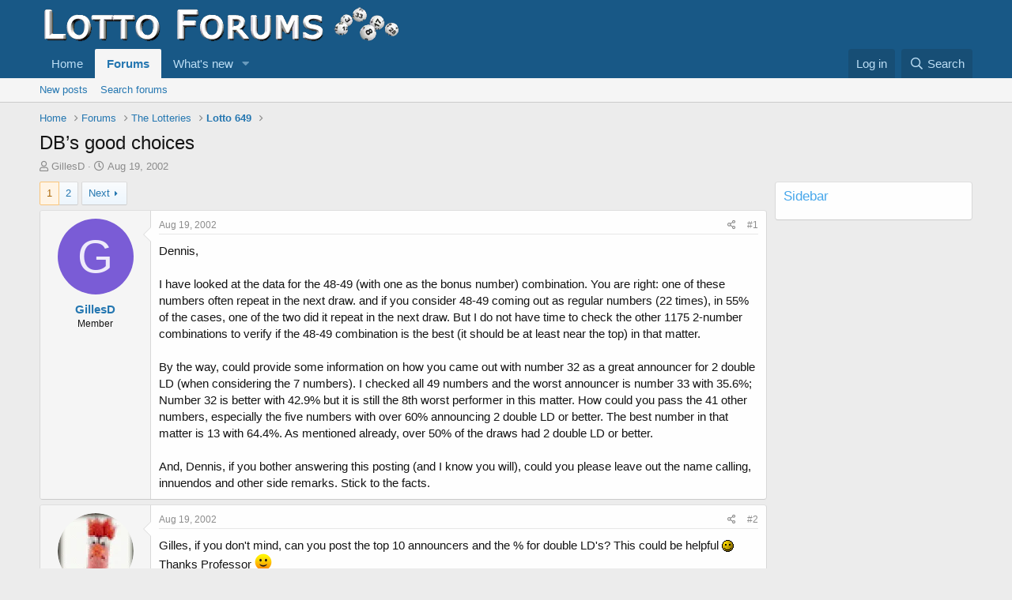

--- FILE ---
content_type: text/html; charset=utf-8
request_url: https://lottoforums.com/threads/db%E2%80%99s-good-choices.597/
body_size: 32583
content:
<!DOCTYPE html>
<html id="XF" lang="en-US" dir="LTR"
	data-app="public"
	data-template="thread_view"
	data-container-key="node-10"
	data-content-key="thread-597"
	data-logged-in="false"
	data-cookie-prefix="xf_"
	data-csrf="1768971811,e43d003e171be0126152b610e94cb2d7"
	class="has-no-js template-thread_view"
	 data-run-jobs="">
<head>
	<meta charset="utf-8" />
	<meta http-equiv="X-UA-Compatible" content="IE=Edge" />
	<meta name="viewport" content="width=device-width, initial-scale=1, viewport-fit=cover">

	
	
	

	<title>DB’s good choices | Lotto Forums Numbers Wheels &amp; Tips</title>

	<link rel="manifest" href="/webmanifest.php">
	
		<meta name="theme-color" content="#185886" />
	

	<meta name="apple-mobile-web-app-title" content="Lotto Forums Numbers Wheels &amp; Tips">
	

	
		
		<meta name="description" content="Dennis, 

I have looked at the data for the 48-49 (with one as the bonus number) combination. You are right: one of these numbers often repeat in the next..." />
		<meta property="og:description" content="Dennis, 

I have looked at the data for the 48-49 (with one as the bonus number) combination. You are right: one of these numbers often repeat in the next draw. and if you consider 48-49 coming out as regular numbers (22 times), in 55% of the cases, one of the two did it repeat in the next draw..." />
		<meta property="twitter:description" content="Dennis, 

I have looked at the data for the 48-49 (with one as the bonus number) combination. You are right: one of these numbers often repeat in the next draw. and if you consider 48-49 coming..." />
	
	
		<meta property="og:url" content="https://lottoforums.com/threads/db%E2%80%99s-good-choices.597/" />
	
		<link rel="canonical" href="https://lottoforums.com/threads/db%E2%80%99s-good-choices.597/" />
	
		<link rel="next" href="/threads/db%E2%80%99s-good-choices.597/page-2" />
	

	
		
	
	
	<meta property="og:site_name" content="Lotto Forums Numbers Wheels &amp; Tips" />


	
	
		
	
	
	<meta property="og:type" content="website" />


	
	
		
	
	
	
		<meta property="og:title" content="DB’s good choices" />
		<meta property="twitter:title" content="DB’s good choices" />
	


	
	
	
	

	
	

	


	<link rel="preload" href="/styles/fonts/fa/fa-regular-400.woff2?_v=5.15.3" as="font" type="font/woff2" crossorigin="anonymous" />


	<link rel="preload" href="/styles/fonts/fa/fa-solid-900.woff2?_v=5.15.3" as="font" type="font/woff2" crossorigin="anonymous" />


<link rel="preload" href="/styles/fonts/fa/fa-brands-400.woff2?_v=5.15.3" as="font" type="font/woff2" crossorigin="anonymous" />

	<link rel="stylesheet" href="/css.php?css=public%3Anormalize.css%2Cpublic%3Afa.css%2Cpublic%3Acore.less%2Cpublic%3Aapp.less&amp;s=1&amp;l=1&amp;d=1676144186&amp;k=6d0191c7665fca24fbd8c4559ada2ab47b0a0c8d" />

	<link rel="stylesheet" href="/css.php?css=public%3Abb_code.less%2Cpublic%3Amessage.less%2Cpublic%3Ashare_controls.less%2Cpublic%3Aextra.less&amp;s=1&amp;l=1&amp;d=1676144186&amp;k=c96c76b7f775ae55208e5daa8b6866b09fabdfc5" />

	
		<script src="/js/xf/preamble.min.js?_v=62bae584"></script>
	


	
		<link rel="icon" type="image/png" href="https://lottoforums.com/styles/default/xenforo/lottoforums-32x32.png" sizes="32x32" />
	
	
</head>
<body data-template="thread_view">

<div class="p-pageWrapper" id="top">





<header class="p-header" id="header">
	<div class="p-header-inner">
		<div class="p-header-content">

			<div class="p-header-logo p-header-logo--image">
				<a href="https://lottoforums.com">
					<img src="/styles/default/xenforo/lottoforums-462x50.png" srcset="" alt="Lotto Forums Numbers Wheels &amp; Tips"
						width="" height="" />
				</a>
			</div>

			
		</div>
	</div>
</header>





	<div class="p-navSticky p-navSticky--primary" data-xf-init="sticky-header">
		
	<nav class="p-nav">
		<div class="p-nav-inner">
			<button type="button" class="button--plain p-nav-menuTrigger button" data-xf-click="off-canvas" data-menu=".js-headerOffCanvasMenu" tabindex="0" aria-label="Menu"><span class="button-text">
				<i aria-hidden="true"></i>
			</span></button>

			<div class="p-nav-smallLogo">
				<a href="https://lottoforums.com">
					<img src="/styles/default/xenforo/lottoforums-462x50.png" srcset="" alt="Lotto Forums Numbers Wheels &amp; Tips"
						width="" height="" />
				</a>
			</div>

			<div class="p-nav-scroller hScroller" data-xf-init="h-scroller" data-auto-scroll=".p-navEl.is-selected">
				<div class="hScroller-scroll">
					<ul class="p-nav-list js-offCanvasNavSource">
					
						<li>
							
	<div class="p-navEl " >
		

			
	
	<a href="https://lottoforums.com"
		class="p-navEl-link "
		
		data-xf-key="1"
		data-nav-id="home">Home</a>


			

		
		
	</div>

						</li>
					
						<li>
							
	<div class="p-navEl is-selected" data-has-children="true">
		

			
	
	<a href="/"
		class="p-navEl-link p-navEl-link--splitMenu "
		
		
		data-nav-id="forums">Forums</a>


			<a data-xf-key="2"
				data-xf-click="menu"
				data-menu-pos-ref="< .p-navEl"
				class="p-navEl-splitTrigger"
				role="button"
				tabindex="0"
				aria-label="Toggle expanded"
				aria-expanded="false"
				aria-haspopup="true"></a>

		
		
			<div class="menu menu--structural" data-menu="menu" aria-hidden="true">
				<div class="menu-content">
					
						
	
	
	<a href="/whats-new/posts/"
		class="menu-linkRow u-indentDepth0 js-offCanvasCopy "
		
		
		data-nav-id="newPosts">New posts</a>

	

					
						
	
	
	<a href="/search/?type=post"
		class="menu-linkRow u-indentDepth0 js-offCanvasCopy "
		
		
		data-nav-id="searchForums">Search forums</a>

	

					
				</div>
			</div>
		
	</div>

						</li>
					
						<li>
							
	<div class="p-navEl " data-has-children="true">
		

			
	
	<a href="/whats-new/"
		class="p-navEl-link p-navEl-link--splitMenu "
		
		
		data-nav-id="whatsNew">What's new</a>


			<a data-xf-key="3"
				data-xf-click="menu"
				data-menu-pos-ref="< .p-navEl"
				class="p-navEl-splitTrigger"
				role="button"
				tabindex="0"
				aria-label="Toggle expanded"
				aria-expanded="false"
				aria-haspopup="true"></a>

		
		
			<div class="menu menu--structural" data-menu="menu" aria-hidden="true">
				<div class="menu-content">
					
						
	
	
	<a href="/whats-new/posts/"
		class="menu-linkRow u-indentDepth0 js-offCanvasCopy "
		 rel="nofollow"
		
		data-nav-id="whatsNewPosts">New posts</a>

	

					
				</div>
			</div>
		
	</div>

						</li>
					
					</ul>
				</div>
			</div>

			<div class="p-nav-opposite">
				<div class="p-navgroup p-account p-navgroup--guest">
					
						<a href="/login/" class="p-navgroup-link p-navgroup-link--textual p-navgroup-link--logIn"
							data-xf-click="overlay" data-follow-redirects="on">
							<span class="p-navgroup-linkText">Log in</span>
						</a>
						
					
				</div>

				<div class="p-navgroup p-discovery">
					<a href="/whats-new/"
						class="p-navgroup-link p-navgroup-link--iconic p-navgroup-link--whatsnew"
						aria-label="What&#039;s new"
						title="What&#039;s new">
						<i aria-hidden="true"></i>
						<span class="p-navgroup-linkText">What's new</span>
					</a>

					
						<a href="/search/"
							class="p-navgroup-link p-navgroup-link--iconic p-navgroup-link--search"
							data-xf-click="menu"
							data-xf-key="/"
							aria-label="Search"
							aria-expanded="false"
							aria-haspopup="true"
							title="Search">
							<i aria-hidden="true"></i>
							<span class="p-navgroup-linkText">Search</span>
						</a>
						<div class="menu menu--structural menu--wide" data-menu="menu" aria-hidden="true">
							<form action="/search/search" method="post"
								class="menu-content"
								data-xf-init="quick-search">

								<h3 class="menu-header">Search</h3>
								
								<div class="menu-row">
									
										<div class="inputGroup inputGroup--joined">
											<input type="text" class="input" name="keywords" placeholder="Search…" aria-label="Search" data-menu-autofocus="true" />
											
			<select name="constraints" class="js-quickSearch-constraint input" aria-label="Search within">
				<option value="">Everywhere</option>
<option value="{&quot;search_type&quot;:&quot;post&quot;}">Threads</option>
<option value="{&quot;search_type&quot;:&quot;post&quot;,&quot;c&quot;:{&quot;nodes&quot;:[10],&quot;child_nodes&quot;:1}}">This forum</option>
<option value="{&quot;search_type&quot;:&quot;post&quot;,&quot;c&quot;:{&quot;thread&quot;:597}}">This thread</option>

			</select>
		
										</div>
									
								</div>

								
								<div class="menu-row">
									<label class="iconic"><input type="checkbox"  name="c[title_only]" value="1" /><i aria-hidden="true"></i><span class="iconic-label">Search titles only</span></label>

								</div>
								
								<div class="menu-row">
									<div class="inputGroup">
										<span class="inputGroup-text" id="ctrl_search_menu_by_member">By:</span>
										<input type="text" class="input" name="c[users]" data-xf-init="auto-complete" placeholder="Member" aria-labelledby="ctrl_search_menu_by_member" />
									</div>
								</div>
								<div class="menu-footer">
									<span class="menu-footer-controls">
										<button type="submit" class="button--primary button button--icon button--icon--search"><span class="button-text">Search</span></button>
										<a href="/search/" class="button"><span class="button-text">Advanced search…</span></a>
									</span>
								</div>

								<input type="hidden" name="_xfToken" value="1768971811,e43d003e171be0126152b610e94cb2d7" />
							</form>
						</div>
					
				</div>
			</div>
		</div>
	</nav>

	</div>
	
	
		<div class="p-sectionLinks">
			<div class="p-sectionLinks-inner hScroller" data-xf-init="h-scroller">
				<div class="hScroller-scroll">
					<ul class="p-sectionLinks-list">
					
						<li>
							
	<div class="p-navEl " >
		

			
	
	<a href="/whats-new/posts/"
		class="p-navEl-link "
		
		data-xf-key="alt+1"
		data-nav-id="newPosts">New posts</a>


			

		
		
	</div>

						</li>
					
						<li>
							
	<div class="p-navEl " >
		

			
	
	<a href="/search/?type=post"
		class="p-navEl-link "
		
		data-xf-key="alt+2"
		data-nav-id="searchForums">Search forums</a>


			

		
		
	</div>

						</li>
					
					</ul>
				</div>
			</div>
		</div>
	



<div class="offCanvasMenu offCanvasMenu--nav js-headerOffCanvasMenu" data-menu="menu" aria-hidden="true" data-ocm-builder="navigation">
	<div class="offCanvasMenu-backdrop" data-menu-close="true"></div>
	<div class="offCanvasMenu-content">
		<div class="offCanvasMenu-header">
			Menu
			<a class="offCanvasMenu-closer" data-menu-close="true" role="button" tabindex="0" aria-label="Close"></a>
		</div>
		
			<div class="p-offCanvasRegisterLink">
				<div class="offCanvasMenu-linkHolder">
					<a href="/login/" class="offCanvasMenu-link" data-xf-click="overlay" data-menu-close="true">
						Log in
					</a>
				</div>
				<hr class="offCanvasMenu-separator" />
				
			</div>
		
		<div class="js-offCanvasNavTarget"></div>
		<div class="offCanvasMenu-installBanner js-installPromptContainer" style="display: none;" data-xf-init="install-prompt">
			<div class="offCanvasMenu-installBanner-header">Install the app</div>
			<button type="button" class="js-installPromptButton button"><span class="button-text">Install</span></button>
		</div>
	</div>
</div>

<div class="p-body">
	<div class="p-body-inner">
		<!--XF:EXTRA_OUTPUT-->

		

		

		
		
	
		<ul class="p-breadcrumbs "
			itemscope itemtype="https://schema.org/BreadcrumbList">
		
			

			
			

			
				
				
	<li itemprop="itemListElement" itemscope itemtype="https://schema.org/ListItem">
		<a href="https://lottoforums.com" itemprop="item">
			<span itemprop="name">Home</span>
		</a>
		<meta itemprop="position" content="1" />
	</li>

			

			
				
				
	<li itemprop="itemListElement" itemscope itemtype="https://schema.org/ListItem">
		<a href="/" itemprop="item">
			<span itemprop="name">Forums</span>
		</a>
		<meta itemprop="position" content="2" />
	</li>

			
			
				
				
	<li itemprop="itemListElement" itemscope itemtype="https://schema.org/ListItem">
		<a href="/#the-lotteries.9" itemprop="item">
			<span itemprop="name">The Lotteries</span>
		</a>
		<meta itemprop="position" content="3" />
	</li>

			
				
				
	<li itemprop="itemListElement" itemscope itemtype="https://schema.org/ListItem">
		<a href="/forums/lotto-649.10/" itemprop="item">
			<span itemprop="name">Lotto 649</span>
		</a>
		<meta itemprop="position" content="4" />
	</li>

			

		
		</ul>
	

		

		
	<noscript class="js-jsWarning"><div class="blockMessage blockMessage--important blockMessage--iconic u-noJsOnly">JavaScript is disabled. For a better experience, please enable JavaScript in your browser before proceeding.</div></noscript>

		
	<div class="blockMessage blockMessage--important blockMessage--iconic js-browserWarning" style="display: none">You are using an out of date browser. It  may not display this or other websites correctly.<br />You should upgrade or use an <a href="https://www.google.com/chrome/" target="_blank" rel="noopener">alternative browser</a>.</div>


		
			<div class="p-body-header">
			
				
					<div class="p-title ">
					
						
							<h1 class="p-title-value">DB’s good choices</h1>
						
						
					
					</div>
				

				
					<div class="p-description">
	<ul class="listInline listInline--bullet">
		<li>
			<i class="fa--xf far fa-user" aria-hidden="true" title="Thread starter"></i>
			<span class="u-srOnly">Thread starter</span>

			<a href="/members/gillesd.56/" class="username  u-concealed" dir="auto" data-user-id="56" data-xf-init="member-tooltip">GillesD</a>
		</li>
		<li>
			<i class="fa--xf far fa-clock" aria-hidden="true" title="Start date"></i>
			<span class="u-srOnly">Start date</span>

			<a href="/threads/db%E2%80%99s-good-choices.597/" class="u-concealed"><time  class="u-dt" dir="auto" datetime="2002-08-19T11:02:10-0400" data-time="1029769330" data-date-string="Aug 19, 2002" data-time-string="11:02 AM" title="Aug 19, 2002 at 11:02 AM">Aug 19, 2002</time></a>
		</li>
		
	</ul>
</div>
				
			
			</div>
		

		<div class="p-body-main p-body-main--withSidebar ">
			
			<div class="p-body-contentCol"></div>
			
				<div class="p-body-sidebarCol"></div>
			

			

			<div class="p-body-content">
				
				<div class="p-body-pageContent">










	
	
	
		
	
	
	


	
	
	
		
	
	
	


	
	
		
	
	
	


	
	












	

	
		
	



















<div class="block block--messages" data-xf-init="" data-type="post" data-href="/inline-mod/" data-search-target="*">

	<span class="u-anchorTarget" id="posts"></span>

	
		
	

	

	<div class="block-outer"><div class="block-outer-main"><nav class="pageNavWrapper pageNavWrapper--mixed ">



<div class="pageNav  ">
	

	<ul class="pageNav-main">
		

	
		<li class="pageNav-page pageNav-page--current "><a href="/threads/db%E2%80%99s-good-choices.597/">1</a></li>
	


		

		

		

		

	
		<li class="pageNav-page "><a href="/threads/db%E2%80%99s-good-choices.597/page-2">2</a></li>
	

	</ul>

	
		<a href="/threads/db%E2%80%99s-good-choices.597/page-2" class="pageNav-jump pageNav-jump--next">Next</a>
	
</div>

<div class="pageNavSimple">
	

	<a class="pageNavSimple-el pageNavSimple-el--current"
		data-xf-init="tooltip" title="Go to page"
		data-xf-click="menu" role="button" tabindex="0" aria-expanded="false" aria-haspopup="true">
		1 of 2
	</a>
	

	<div class="menu menu--pageJump" data-menu="menu" aria-hidden="true">
		<div class="menu-content">
			<h4 class="menu-header">Go to page</h4>
			<div class="menu-row" data-xf-init="page-jump" data-page-url="/threads/db%E2%80%99s-good-choices.597/page-%page%">
				<div class="inputGroup inputGroup--numbers">
					<div class="inputGroup inputGroup--numbers inputNumber" data-xf-init="number-box"><input type="number" pattern="\d*" class="input input--number js-numberBoxTextInput input input--numberNarrow js-pageJumpPage" value="1"  min="1" max="2" step="1" required="required" data-menu-autofocus="true" /></div>
					<span class="inputGroup-text"><button type="button" class="js-pageJumpGo button"><span class="button-text">Go</span></button></span>
				</div>
			</div>
		</div>
	</div>


	
		<a href="/threads/db%E2%80%99s-good-choices.597/page-2" class="pageNavSimple-el pageNavSimple-el--next">
			Next <i aria-hidden="true"></i>
		</a>
		<a href="/threads/db%E2%80%99s-good-choices.597/page-2"
			class="pageNavSimple-el pageNavSimple-el--last"
			data-xf-init="tooltip" title="Last">
			<i aria-hidden="true"></i> <span class="u-srOnly">Last</span>
		</a>
	
</div>

</nav>



</div></div>

	

	
		
	<div class="block-outer js-threadStatusField"></div>

	

	<div class="block-container lbContainer"
		data-xf-init="lightbox"
		data-message-selector=".js-post"
		data-lb-id="thread-597"
		data-lb-universal="0">

		<div class="block-body js-replyNewMessageContainer">
			
				

					

					
						

	

	

	
	<article class="message message--post js-post js-inlineModContainer  "
		data-author="GillesD"
		data-content="post-4942"
		id="js-post-4942">

		<span class="u-anchorTarget" id="post-4942"></span>

		
			<div class="message-inner">
				
					<div class="message-cell message-cell--user">
						

	<section itemscope itemtype="https://schema.org/Person" class="message-user">
		<div class="message-avatar ">
			<div class="message-avatar-wrapper">
				<a href="/members/gillesd.56/" class="avatar avatar--m avatar--default avatar--default--dynamic" data-user-id="56" data-xf-init="member-tooltip" style="background-color: #7a5cd6; color: #eeebfa">
			<span class="avatar-u56-m" role="img" aria-label="GillesD">G</span> 
		</a>
				
			</div>
		</div>
		<div class="message-userDetails">
			<h4 class="message-name"><a href="/members/gillesd.56/" class="username " dir="auto" data-user-id="56" data-xf-init="member-tooltip" itemprop="name">GillesD</a></h4>
			<h5 class="userTitle message-userTitle" dir="auto" itemprop="jobTitle">Member</h5>
			
		</div>
		
			
			
		
		<span class="message-userArrow"></span>
	</section>

					</div>
				

				
					<div class="message-cell message-cell--main">
					
						<div class="message-main js-quickEditTarget">

							
								

	<header class="message-attribution message-attribution--split">
		<ul class="message-attribution-main listInline ">
			
			
			<li class="u-concealed">
				<a href="/threads/db%E2%80%99s-good-choices.597/post-4942" rel="nofollow">
					<time  class="u-dt" dir="auto" datetime="2002-08-19T11:02:10-0400" data-time="1029769330" data-date-string="Aug 19, 2002" data-time-string="11:02 AM" title="Aug 19, 2002 at 11:02 AM" itemprop="datePublished">Aug 19, 2002</time>
				</a>
			</li>
			
		</ul>

		<ul class="message-attribution-opposite message-attribution-opposite--list ">
			
			<li>
				<a href="/threads/db%E2%80%99s-good-choices.597/post-4942"
					class="message-attribution-gadget"
					data-xf-init="share-tooltip"
					data-href="/posts/4942/share"
					aria-label="Share"
					rel="nofollow">
					<i class="fa--xf far fa-share-alt" aria-hidden="true"></i>
				</a>
			</li>
			
			
				<li>
					<a href="/threads/db%E2%80%99s-good-choices.597/post-4942" rel="nofollow">
						#1
					</a>
				</li>
			
		</ul>
	</header>

							

							<div class="message-content js-messageContent">
							

								
									
	
	
	

								

								
									

	<div class="message-userContent lbContainer js-lbContainer "
		data-lb-id="post-4942"
		data-lb-caption-desc="GillesD &middot; Aug 19, 2002 at 11:02 AM">

		
			

	

		

		<article class="message-body js-selectToQuote">
			
				
			
			
				<div class="bbWrapper">Dennis, <br />
<br />
I have looked at the data for the 48-49 (with one as the bonus number) combination. You are right: one of these numbers often repeat in the next draw. and if you consider 48-49 coming out as regular numbers (22 times), in 55% of the cases, one of the two did it repeat in the next draw. But I do not have time to check the other 1175 2-number combinations to verify if the 48-49 combination is the best (it should be at least near the top) in that matter.<br />
<br />
By the way, could provide some information on how you came out with number 32 as a great announcer for 2 double LD (when considering the 7 numbers). I checked all 49 numbers and the worst announcer is number 33 with 35.6%; Number 32 is better with 42.9% but it is still the 8th worst performer in this matter. How could you pass the 41 other numbers, especially the  five numbers with over 60% announcing 2 double LD or better. The best number in that matter is 13 with 64.4%. As mentioned already, over 50% of the draws had 2 double LD or better.<br />
<br />
And, Dennis, if you bother answering this posting (and I know you will), could you please leave out the name calling, innuendos and other side remarks. Stick to the facts.</div>
			
			<div class="js-selectToQuoteEnd">&nbsp;</div>
			
				
			
		</article>

		
			

	

		

		
	</div>

								

								
									
	

								

								
									
	

								

							
							</div>

							
								
	<footer class="message-footer">
		

		<div class="reactionsBar js-reactionsList ">
			
		</div>

		<div class="js-historyTarget message-historyTarget toggleTarget" data-href="trigger-href"></div>
	</footer>

							
						</div>

					
					</div>
				
			</div>
		
	</article>

	
	

					

					

				

					

					
						

	

	

	
	<article class="message message--post js-post js-inlineModContainer  "
		data-author="Beaker"
		data-content="post-4943"
		id="js-post-4943">

		<span class="u-anchorTarget" id="post-4943"></span>

		
			<div class="message-inner">
				
					<div class="message-cell message-cell--user">
						

	<section itemscope itemtype="https://schema.org/Person" class="message-user">
		<div class="message-avatar ">
			<div class="message-avatar-wrapper">
				<a href="/members/beaker.227/" class="avatar avatar--m" data-user-id="227" data-xf-init="member-tooltip">
			<img src="/data/avatars/m/0/227.jpg?1581270553"  alt="Beaker" class="avatar-u227-m" width="96" height="96" loading="lazy" itemprop="image" /> 
		</a>
				
			</div>
		</div>
		<div class="message-userDetails">
			<h4 class="message-name"><a href="/members/beaker.227/" class="username " dir="auto" data-user-id="227" data-xf-init="member-tooltip" itemprop="name">Beaker</a></h4>
			<h5 class="userTitle message-userTitle" dir="auto" itemprop="jobTitle">Member</h5>
			
		</div>
		
			
			
		
		<span class="message-userArrow"></span>
	</section>

					</div>
				

				
					<div class="message-cell message-cell--main">
					
						<div class="message-main js-quickEditTarget">

							
								

	<header class="message-attribution message-attribution--split">
		<ul class="message-attribution-main listInline ">
			
			
			<li class="u-concealed">
				<a href="/threads/db%E2%80%99s-good-choices.597/post-4943" rel="nofollow">
					<time  class="u-dt" dir="auto" datetime="2002-08-19T11:14:45-0400" data-time="1029770085" data-date-string="Aug 19, 2002" data-time-string="11:14 AM" title="Aug 19, 2002 at 11:14 AM" itemprop="datePublished">Aug 19, 2002</time>
				</a>
			</li>
			
		</ul>

		<ul class="message-attribution-opposite message-attribution-opposite--list ">
			
			<li>
				<a href="/threads/db%E2%80%99s-good-choices.597/post-4943"
					class="message-attribution-gadget"
					data-xf-init="share-tooltip"
					data-href="/posts/4943/share"
					aria-label="Share"
					rel="nofollow">
					<i class="fa--xf far fa-share-alt" aria-hidden="true"></i>
				</a>
			</li>
			
			
				<li>
					<a href="/threads/db%E2%80%99s-good-choices.597/post-4943" rel="nofollow">
						#2
					</a>
				</li>
			
		</ul>
	</header>

							

							<div class="message-content js-messageContent">
							

								
									
	
	
	

								

								
									

	<div class="message-userContent lbContainer js-lbContainer "
		data-lb-id="post-4943"
		data-lb-caption-desc="Beaker &middot; Aug 19, 2002 at 11:14 AM">

		

		<article class="message-body js-selectToQuote">
			
				
			
			
				<div class="bbWrapper">Gilles, if you don&#039;t mind, can you post the top 10 announcers and the % for double LD&#039;s?  This could be helpful <img src="/images/smilies/agree.gif"  class="smilie" loading="lazy" alt=":agree:" title="agree    :agree:" data-shortname=":agree:" />   Thanks Professor <img src="[data-uri]" class="smilie smilie--sprite smilie--sprite1" alt=":)" title="Smile    :)" loading="lazy" data-shortname=":)" /></div>
			
			<div class="js-selectToQuoteEnd">&nbsp;</div>
			
				
			
		</article>

		

		
	</div>

								

								
									
	

								

								
									
	

								

							
							</div>

							
								
	<footer class="message-footer">
		

		<div class="reactionsBar js-reactionsList ">
			
		</div>

		<div class="js-historyTarget message-historyTarget toggleTarget" data-href="trigger-href"></div>
	</footer>

							
						</div>

					
					</div>
				
			</div>
		
	</article>

	
	

					

					

				

					

					
						

	

	

	
	<article class="message message--post js-post js-inlineModContainer  "
		data-author="winhunter"
		data-content="post-4944"
		id="js-post-4944">

		<span class="u-anchorTarget" id="post-4944"></span>

		
			<div class="message-inner">
				
					<div class="message-cell message-cell--user">
						

	<section itemscope itemtype="https://schema.org/Person" class="message-user">
		<div class="message-avatar ">
			<div class="message-avatar-wrapper">
				<a href="/members/winhunter.510/" class="avatar avatar--m avatar--default avatar--default--dynamic" data-user-id="510" data-xf-init="member-tooltip" style="background-color: #99cccc; color: #3c7777">
			<span class="avatar-u510-m" role="img" aria-label="winhunter">W</span> 
		</a>
				
			</div>
		</div>
		<div class="message-userDetails">
			<h4 class="message-name"><a href="/members/winhunter.510/" class="username " dir="auto" data-user-id="510" data-xf-init="member-tooltip" itemprop="name">winhunter</a></h4>
			<h5 class="userTitle message-userTitle" dir="auto" itemprop="jobTitle">Member</h5>
			
		</div>
		
			
			
		
		<span class="message-userArrow"></span>
	</section>

					</div>
				

				
					<div class="message-cell message-cell--main">
					
						<div class="message-main js-quickEditTarget">

							
								

	<header class="message-attribution message-attribution--split">
		<ul class="message-attribution-main listInline ">
			
			
			<li class="u-concealed">
				<a href="/threads/db%E2%80%99s-good-choices.597/post-4944" rel="nofollow">
					<time  class="u-dt" dir="auto" datetime="2002-08-19T11:17:33-0400" data-time="1029770253" data-date-string="Aug 19, 2002" data-time-string="11:17 AM" title="Aug 19, 2002 at 11:17 AM" itemprop="datePublished">Aug 19, 2002</time>
				</a>
			</li>
			
		</ul>

		<ul class="message-attribution-opposite message-attribution-opposite--list ">
			
			<li>
				<a href="/threads/db%E2%80%99s-good-choices.597/post-4944"
					class="message-attribution-gadget"
					data-xf-init="share-tooltip"
					data-href="/posts/4944/share"
					aria-label="Share"
					rel="nofollow">
					<i class="fa--xf far fa-share-alt" aria-hidden="true"></i>
				</a>
			</li>
			
			
				<li>
					<a href="/threads/db%E2%80%99s-good-choices.597/post-4944" rel="nofollow">
						#3
					</a>
				</li>
			
		</ul>
	</header>

							

							<div class="message-content js-messageContent">
							

								
									
	
	
	

								

								
									

	<div class="message-userContent lbContainer js-lbContainer "
		data-lb-id="post-4944"
		data-lb-caption-desc="winhunter &middot; Aug 19, 2002 at 11:17 AM">

		

		<article class="message-body js-selectToQuote">
			
				
			
			
				<div class="bbWrapper"><blockquote data-attributes="" data-quote="Beaker" data-source=""
	class="bbCodeBlock bbCodeBlock--expandable bbCodeBlock--quote js-expandWatch">
	
		<div class="bbCodeBlock-title">
			
				Beaker said:
			
		</div>
	
	<div class="bbCodeBlock-content">
		
		<div class="bbCodeBlock-expandContent js-expandContent ">
			<b>Gilles, if you don&#039;t mind, can you post the top 10 announcers and the % for double LD&#039;s?  This could be helpful <img src="/images/smilies/agree.gif"  class="smilie" loading="lazy" alt=":agree:" title="agree    :agree:" data-shortname=":agree:" />   Thanks Professor <img src="[data-uri]" class="smilie smilie--sprite smilie--sprite1" alt=":)" title="Smile    :)" loading="lazy" data-shortname=":)" /> </b>
		</div>
		<div class="bbCodeBlock-expandLink js-expandLink"><a role="button" tabindex="0">Click to expand...</a></div>
	</div>
</blockquote><br />
OK, Im sure I probably asked this somewhere before, but what is an announcer exactly?<br />
<br />
<br />
<br />
Andrew</div>
			
			<div class="js-selectToQuoteEnd">&nbsp;</div>
			
				
			
		</article>

		

		
	</div>

								

								
									
	

								

								
									
	

								

							
							</div>

							
								
	<footer class="message-footer">
		

		<div class="reactionsBar js-reactionsList ">
			
		</div>

		<div class="js-historyTarget message-historyTarget toggleTarget" data-href="trigger-href"></div>
	</footer>

							
						</div>

					
					</div>
				
			</div>
		
	</article>

	
	

					

					

				

					

					
						

	

	

	
	<article class="message message--post js-post js-inlineModContainer  "
		data-author="Beaker"
		data-content="post-4945"
		id="js-post-4945">

		<span class="u-anchorTarget" id="post-4945"></span>

		
			<div class="message-inner">
				
					<div class="message-cell message-cell--user">
						

	<section itemscope itemtype="https://schema.org/Person" class="message-user">
		<div class="message-avatar ">
			<div class="message-avatar-wrapper">
				<a href="/members/beaker.227/" class="avatar avatar--m" data-user-id="227" data-xf-init="member-tooltip">
			<img src="/data/avatars/m/0/227.jpg?1581270553"  alt="Beaker" class="avatar-u227-m" width="96" height="96" loading="lazy" itemprop="image" /> 
		</a>
				
			</div>
		</div>
		<div class="message-userDetails">
			<h4 class="message-name"><a href="/members/beaker.227/" class="username " dir="auto" data-user-id="227" data-xf-init="member-tooltip" itemprop="name">Beaker</a></h4>
			<h5 class="userTitle message-userTitle" dir="auto" itemprop="jobTitle">Member</h5>
			
		</div>
		
			
			
		
		<span class="message-userArrow"></span>
	</section>

					</div>
				

				
					<div class="message-cell message-cell--main">
					
						<div class="message-main js-quickEditTarget">

							
								

	<header class="message-attribution message-attribution--split">
		<ul class="message-attribution-main listInline ">
			
			
			<li class="u-concealed">
				<a href="/threads/db%E2%80%99s-good-choices.597/post-4945" rel="nofollow">
					<time  class="u-dt" dir="auto" datetime="2002-08-19T11:24:43-0400" data-time="1029770683" data-date-string="Aug 19, 2002" data-time-string="11:24 AM" title="Aug 19, 2002 at 11:24 AM" itemprop="datePublished">Aug 19, 2002</time>
				</a>
			</li>
			
		</ul>

		<ul class="message-attribution-opposite message-attribution-opposite--list ">
			
			<li>
				<a href="/threads/db%E2%80%99s-good-choices.597/post-4945"
					class="message-attribution-gadget"
					data-xf-init="share-tooltip"
					data-href="/posts/4945/share"
					aria-label="Share"
					rel="nofollow">
					<i class="fa--xf far fa-share-alt" aria-hidden="true"></i>
				</a>
			</li>
			
			
				<li>
					<a href="/threads/db%E2%80%99s-good-choices.597/post-4945" rel="nofollow">
						#4
					</a>
				</li>
			
		</ul>
	</header>

							

							<div class="message-content js-messageContent">
							

								
									
	
	
	

								

								
									

	<div class="message-userContent lbContainer js-lbContainer "
		data-lb-id="post-4945"
		data-lb-caption-desc="Beaker &middot; Aug 19, 2002 at 11:24 AM">

		

		<article class="message-body js-selectToQuote">
			
				
			
			
				<div class="bbWrapper"><blockquote data-attributes="" data-quote="winhunter" data-source=""
	class="bbCodeBlock bbCodeBlock--expandable bbCodeBlock--quote js-expandWatch">
	
		<div class="bbCodeBlock-title">
			
				winhunter said:
			
		</div>
	
	<div class="bbCodeBlock-content">
		
		<div class="bbCodeBlock-expandContent js-expandContent ">
			<b><br />
<br />
OK, Im sure I probably asked this somewhere before, but what is an announcer exactly?<br />
<br />
Andrew </b>
		</div>
		<div class="bbCodeBlock-expandLink js-expandLink"><a role="button" tabindex="0">Click to expand...</a></div>
	</div>
</blockquote><br />
Andrew check <a href="http://www.lotto649.ws/forums/showthread.php?threadid=582&amp;perpage=15&amp;highlight=Announcer&amp;pagenumber=2" target="_blank" class="link link--external" rel="nofollow ugc noopener"> <span style="color: red"> this </span></a> 5 posts down for a post by Beaker for a brief description.<br />
Basically, announcer = predictor.  Numbers can be announcers or <i>be announced by</i></div>
			
			<div class="js-selectToQuoteEnd">&nbsp;</div>
			
				
			
		</article>

		

		
	</div>

								

								
									
	

								

								
									
	

								

							
							</div>

							
								
	<footer class="message-footer">
		

		<div class="reactionsBar js-reactionsList ">
			
		</div>

		<div class="js-historyTarget message-historyTarget toggleTarget" data-href="trigger-href"></div>
	</footer>

							
						</div>

					
					</div>
				
			</div>
		
	</article>

	
	

					

					

				

					

					
						

	

	

	
	<article class="message message--post js-post js-inlineModContainer  "
		data-author="Dennis Bassboss"
		data-content="post-4946"
		id="js-post-4946">

		<span class="u-anchorTarget" id="post-4946"></span>

		
			<div class="message-inner">
				
					<div class="message-cell message-cell--user">
						

	<section itemscope itemtype="https://schema.org/Person" class="message-user">
		<div class="message-avatar ">
			<div class="message-avatar-wrapper">
				<a href="/members/dennis-bassboss.216/" class="avatar avatar--m avatar--default avatar--default--dynamic" data-user-id="216" data-xf-init="member-tooltip" style="background-color: #99cc66; color: #406020">
			<span class="avatar-u216-m" role="img" aria-label="Dennis Bassboss">D</span> 
		</a>
				
			</div>
		</div>
		<div class="message-userDetails">
			<h4 class="message-name"><a href="/members/dennis-bassboss.216/" class="username " dir="auto" data-user-id="216" data-xf-init="member-tooltip" itemprop="name">Dennis Bassboss</a></h4>
			<h5 class="userTitle message-userTitle" dir="auto" itemprop="jobTitle">Member</h5>
			
		</div>
		
			
			
		
		<span class="message-userArrow"></span>
	</section>

					</div>
				

				
					<div class="message-cell message-cell--main">
					
						<div class="message-main js-quickEditTarget">

							
								

	<header class="message-attribution message-attribution--split">
		<ul class="message-attribution-main listInline ">
			
			
			<li class="u-concealed">
				<a href="/threads/db%E2%80%99s-good-choices.597/post-4946" rel="nofollow">
					<time  class="u-dt" dir="auto" datetime="2002-08-19T11:37:41-0400" data-time="1029771461" data-date-string="Aug 19, 2002" data-time-string="11:37 AM" title="Aug 19, 2002 at 11:37 AM" itemprop="datePublished">Aug 19, 2002</time>
				</a>
			</li>
			
		</ul>

		<ul class="message-attribution-opposite message-attribution-opposite--list ">
			
			<li>
				<a href="/threads/db%E2%80%99s-good-choices.597/post-4946"
					class="message-attribution-gadget"
					data-xf-init="share-tooltip"
					data-href="/posts/4946/share"
					aria-label="Share"
					rel="nofollow">
					<i class="fa--xf far fa-share-alt" aria-hidden="true"></i>
				</a>
			</li>
			
			
				<li>
					<a href="/threads/db%E2%80%99s-good-choices.597/post-4946" rel="nofollow">
						#5
					</a>
				</li>
			
		</ul>
	</header>

							

							<div class="message-content js-messageContent">
							

								
									
	
	
	

								

								
									

	<div class="message-userContent lbContainer js-lbContainer "
		data-lb-id="post-4946"
		data-lb-caption-desc="Dennis Bassboss &middot; Aug 19, 2002 at 11:37 AM">

		

		<article class="message-body js-selectToQuote">
			
				
			
			
				<div class="bbWrapper"><blockquote data-attributes="" data-quote="GillesD" data-source=""
	class="bbCodeBlock bbCodeBlock--expandable bbCodeBlock--quote js-expandWatch">
	
		<div class="bbCodeBlock-title">
			
				GillesD said:
			
		</div>
	
	<div class="bbCodeBlock-content">
		
		<div class="bbCodeBlock-expandContent js-expandContent ">
			<b>Dennis, <br />
<br />
I have looked at the data for the 48-49 (with one as the bonus number) combination. You are right: one of these numbers often repeat in the next draw. and if you consider 48-49 coming out as regular numbers (22 times), in 55% of the cases, one of the two did it repeat in the next draw. But I do not have time to check the other 1175 2-number combinations to verify if the 48-49 combination is the best (it should be at least near the top) in that matter.<br />
<br />
By the way, could provide some information on how you came out with number 32 as a great announcer for 2 double LD (when considering the 7 numbers). I checked all 49 numbers and the worst announcer is number 33 with 35.6%; Number 32 is better with 42.9% but it is still the 8th worst performer in this matter. How could you pass the 41 other numbers, especially the  five numbers with over 60% announcing 2 double LD or better. The best number in that matter is 13 with 64.4%. As mentioned already, over 50% of the draws had 2 double LD or better.<br />
<br />
And, Dennis, if you bother answering this posting (and I know you will), could you please leave out the name calling, innuendos and other side remarks. Stick to the facts. </b>
		</div>
		<div class="bbCodeBlock-expandLink js-expandLink"><a role="button" tabindex="0">Click to expand...</a></div>
	</div>
</blockquote><b>Thanks Gilles! And you are right I will only sticks to the facts my apology for my babling tendancy it is I guess part of my nature and please accept my excuses for that...but I will listen to you and I&#039;ll stick to the facts!Thanks for all these infos! <img src="/images/smilies/agree2.gif"  class="smilie" loading="lazy" alt=":agree2:" title="agree2    :agree2:" data-shortname=":agree2:" /> I&#039;m still looking at many of these numbers to see if some are announcing some specific LDs..When done with it I will post the results of my search! I only came out with 32 because lately I have obtained some success in the past predicting triple LDs 00-01-02-03 it just came out of my head like that because I remembered of it but I might and perhaps should have chosen some others too!</b></div>
			
			<div class="js-selectToQuoteEnd">&nbsp;</div>
			
				
			
		</article>

		

		
	</div>

								

								
									
	
		<div class="message-lastEdit">
			
				Last edited: <time  class="u-dt" dir="auto" datetime="2002-08-19T11:58:09-0400" data-time="1029772689" data-date-string="Aug 19, 2002" data-time-string="11:58 AM" title="Aug 19, 2002 at 11:58 AM" itemprop="dateModified">Aug 19, 2002</time>
			
		</div>
	

								

								
									
	

								

							
							</div>

							
								
	<footer class="message-footer">
		

		<div class="reactionsBar js-reactionsList ">
			
		</div>

		<div class="js-historyTarget message-historyTarget toggleTarget" data-href="trigger-href"></div>
	</footer>

							
						</div>

					
					</div>
				
			</div>
		
	</article>

	
	

					

					

				

					

					
						

	

	

	
	<article class="message message--post js-post js-inlineModContainer  "
		data-author="winhunter"
		data-content="post-4947"
		id="js-post-4947">

		<span class="u-anchorTarget" id="post-4947"></span>

		
			<div class="message-inner">
				
					<div class="message-cell message-cell--user">
						

	<section itemscope itemtype="https://schema.org/Person" class="message-user">
		<div class="message-avatar ">
			<div class="message-avatar-wrapper">
				<a href="/members/winhunter.510/" class="avatar avatar--m avatar--default avatar--default--dynamic" data-user-id="510" data-xf-init="member-tooltip" style="background-color: #99cccc; color: #3c7777">
			<span class="avatar-u510-m" role="img" aria-label="winhunter">W</span> 
		</a>
				
			</div>
		</div>
		<div class="message-userDetails">
			<h4 class="message-name"><a href="/members/winhunter.510/" class="username " dir="auto" data-user-id="510" data-xf-init="member-tooltip" itemprop="name">winhunter</a></h4>
			<h5 class="userTitle message-userTitle" dir="auto" itemprop="jobTitle">Member</h5>
			
		</div>
		
			
			
		
		<span class="message-userArrow"></span>
	</section>

					</div>
				

				
					<div class="message-cell message-cell--main">
					
						<div class="message-main js-quickEditTarget">

							
								

	<header class="message-attribution message-attribution--split">
		<ul class="message-attribution-main listInline ">
			
			
			<li class="u-concealed">
				<a href="/threads/db%E2%80%99s-good-choices.597/post-4947" rel="nofollow">
					<time  class="u-dt" dir="auto" datetime="2002-08-19T11:47:01-0400" data-time="1029772021" data-date-string="Aug 19, 2002" data-time-string="11:47 AM" title="Aug 19, 2002 at 11:47 AM" itemprop="datePublished">Aug 19, 2002</time>
				</a>
			</li>
			
		</ul>

		<ul class="message-attribution-opposite message-attribution-opposite--list ">
			
			<li>
				<a href="/threads/db%E2%80%99s-good-choices.597/post-4947"
					class="message-attribution-gadget"
					data-xf-init="share-tooltip"
					data-href="/posts/4947/share"
					aria-label="Share"
					rel="nofollow">
					<i class="fa--xf far fa-share-alt" aria-hidden="true"></i>
				</a>
			</li>
			
			
				<li>
					<a href="/threads/db%E2%80%99s-good-choices.597/post-4947" rel="nofollow">
						#6
					</a>
				</li>
			
		</ul>
	</header>

							

							<div class="message-content js-messageContent">
							

								
									
	
	
	

								

								
									

	<div class="message-userContent lbContainer js-lbContainer "
		data-lb-id="post-4947"
		data-lb-caption-desc="winhunter &middot; Aug 19, 2002 at 11:47 AM">

		

		<article class="message-body js-selectToQuote">
			
				
			
			
				<div class="bbWrapper"><b>Thanks</b><br />
<br />
That thread explains it!<br />
<br />
If I understand correctly, an announcer is nothing more than a trigger.  So, within WINHunter you could have a trigger that would eliminate an entire decade based on an annoucer like that &quot;15,2,1&quot;.<br />
<br />
So what do you guys base annoucer theory on?  WINHunter is lacking in the Trigger department.  <img src="[data-uri]" class="smilie smilie--sprite smilie--sprite3" alt=":(" title="Frown    :(" loading="lazy" data-shortname=":(" /><br />
<br />
<br />
Andrew</div>
			
			<div class="js-selectToQuoteEnd">&nbsp;</div>
			
				
			
		</article>

		

		
	</div>

								

								
									
	

								

								
									
	

								

							
							</div>

							
								
	<footer class="message-footer">
		

		<div class="reactionsBar js-reactionsList ">
			
		</div>

		<div class="js-historyTarget message-historyTarget toggleTarget" data-href="trigger-href"></div>
	</footer>

							
						</div>

					
					</div>
				
			</div>
		
	</article>

	
	

					

					

				

					

					
						

	

	

	
	<article class="message message--post js-post js-inlineModContainer  "
		data-author="Beaker"
		data-content="post-4948"
		id="js-post-4948">

		<span class="u-anchorTarget" id="post-4948"></span>

		
			<div class="message-inner">
				
					<div class="message-cell message-cell--user">
						

	<section itemscope itemtype="https://schema.org/Person" class="message-user">
		<div class="message-avatar ">
			<div class="message-avatar-wrapper">
				<a href="/members/beaker.227/" class="avatar avatar--m" data-user-id="227" data-xf-init="member-tooltip">
			<img src="/data/avatars/m/0/227.jpg?1581270553"  alt="Beaker" class="avatar-u227-m" width="96" height="96" loading="lazy" itemprop="image" /> 
		</a>
				
			</div>
		</div>
		<div class="message-userDetails">
			<h4 class="message-name"><a href="/members/beaker.227/" class="username " dir="auto" data-user-id="227" data-xf-init="member-tooltip" itemprop="name">Beaker</a></h4>
			<h5 class="userTitle message-userTitle" dir="auto" itemprop="jobTitle">Member</h5>
			
		</div>
		
			
			
		
		<span class="message-userArrow"></span>
	</section>

					</div>
				

				
					<div class="message-cell message-cell--main">
					
						<div class="message-main js-quickEditTarget">

							
								

	<header class="message-attribution message-attribution--split">
		<ul class="message-attribution-main listInline ">
			
			
			<li class="u-concealed">
				<a href="/threads/db%E2%80%99s-good-choices.597/post-4948" rel="nofollow">
					<time  class="u-dt" dir="auto" datetime="2002-08-19T12:21:33-0400" data-time="1029774093" data-date-string="Aug 19, 2002" data-time-string="12:21 PM" title="Aug 19, 2002 at 12:21 PM" itemprop="datePublished">Aug 19, 2002</time>
				</a>
			</li>
			
		</ul>

		<ul class="message-attribution-opposite message-attribution-opposite--list ">
			
			<li>
				<a href="/threads/db%E2%80%99s-good-choices.597/post-4948"
					class="message-attribution-gadget"
					data-xf-init="share-tooltip"
					data-href="/posts/4948/share"
					aria-label="Share"
					rel="nofollow">
					<i class="fa--xf far fa-share-alt" aria-hidden="true"></i>
				</a>
			</li>
			
			
				<li>
					<a href="/threads/db%E2%80%99s-good-choices.597/post-4948" rel="nofollow">
						#7
					</a>
				</li>
			
		</ul>
	</header>

							

							<div class="message-content js-messageContent">
							

								
									
	
	
	

								

								
									

	<div class="message-userContent lbContainer js-lbContainer "
		data-lb-id="post-4948"
		data-lb-caption-desc="Beaker &middot; Aug 19, 2002 at 12:21 PM">

		

		<article class="message-body js-selectToQuote">
			
				
			
			
				<div class="bbWrapper"><b>Re: Thanks</b><br />
<br />




<blockquote data-attributes="" data-quote="winhunter" data-source=""
	class="bbCodeBlock bbCodeBlock--expandable bbCodeBlock--quote js-expandWatch">
	
		<div class="bbCodeBlock-title">
			
				winhunter said:
			
		</div>
	
	<div class="bbCodeBlock-content">
		
		<div class="bbCodeBlock-expandContent js-expandContent ">
			<b>That thread explains it!<br />
<br />
If I understand correctly, an announcer is nothing more than a trigger.  So, within WINHunter you could have a trigger that would eliminate an entire decade based on an annoucer like that &quot;15,2,1&quot;.<br />
So what do you guys base annoucer theory on?  WINHunter is lacking in the Trigger department.  <img src="[data-uri]" class="smilie smilie--sprite smilie--sprite3" alt=":(" title="Frown    :(" loading="lazy" data-shortname=":(" /><br />
Andrew </b>
		</div>
		<div class="bbCodeBlock-expandLink js-expandLink"><a role="button" tabindex="0">Click to expand...</a></div>
	</div>
</blockquote>Andrew, there could be literally thousands of these triggers - yet not found.  I think this is what we are all looking for <img src="/images/smilies/agree.gif"  class="smilie" loading="lazy" alt=":agree:" title="agree    :agree:" data-shortname=":agree:" /> <br />
<br />
The theory encompasses many things and I don;t think you can look at announcers in isolation - it is more of a step within the strategy to come up with a final set.<br />
<br />
I can only speak for my strategy but basically I create a list of numbers to optimize 3 things: repeaters, consecutives, and LD&#039;s.<br />
You have a flavour of this in your SW except for LD&#039;s.<br />
<br />
<b> Note: Add another = Decades </b><br />
<br />
I will look at single digit and pair announcers to &quot;filter&quot; potential candidates both from the entire history and from the last draw.<br />
Example, the last draw was 14-20-22-41-43-49 B16.  The question is what did 14 announce overall in the history and what did each pair announce.  Then within the history, look at sub-history of 2,3,4,5 numbers from the last draw to see if there is anything interesting.<br />
<br />
<b>I must acknowledge Dennis Bassboss here.  He was the first to publish the concept of announcers of &quot;history within history&quot;.</b><img src="/images/smilies/agree2.gif"  class="smilie" loading="lazy" alt=":agree2:" title="agree2    :agree2:" data-shortname=":agree2:" /> <br />
<br />
Announcers might put you in the ballpark but you must look at other things including repeaters, consecutives, and LD&#039;s<br />
<br />
My .02 <img src="[data-uri]" class="smilie smilie--sprite smilie--sprite1" alt=":)" title="Smile    :)" loading="lazy" data-shortname=":)" /></div>
			
			<div class="js-selectToQuoteEnd">&nbsp;</div>
			
				
			
		</article>

		

		
	</div>

								

								
									
	
		<div class="message-lastEdit">
			
				Last edited: <time  class="u-dt" dir="auto" datetime="2002-08-19T12:33:51-0400" data-time="1029774831" data-date-string="Aug 19, 2002" data-time-string="12:33 PM" title="Aug 19, 2002 at 12:33 PM" itemprop="dateModified">Aug 19, 2002</time>
			
		</div>
	

								

								
									
	

								

							
							</div>

							
								
	<footer class="message-footer">
		

		<div class="reactionsBar js-reactionsList ">
			
		</div>

		<div class="js-historyTarget message-historyTarget toggleTarget" data-href="trigger-href"></div>
	</footer>

							
						</div>

					
					</div>
				
			</div>
		
	</article>

	
	

					

					

				

					

					
						

	

	

	
	<article class="message message--post js-post js-inlineModContainer  "
		data-author="Dennis Bassboss"
		data-content="post-4949"
		id="js-post-4949">

		<span class="u-anchorTarget" id="post-4949"></span>

		
			<div class="message-inner">
				
					<div class="message-cell message-cell--user">
						

	<section itemscope itemtype="https://schema.org/Person" class="message-user">
		<div class="message-avatar ">
			<div class="message-avatar-wrapper">
				<a href="/members/dennis-bassboss.216/" class="avatar avatar--m avatar--default avatar--default--dynamic" data-user-id="216" data-xf-init="member-tooltip" style="background-color: #99cc66; color: #406020">
			<span class="avatar-u216-m" role="img" aria-label="Dennis Bassboss">D</span> 
		</a>
				
			</div>
		</div>
		<div class="message-userDetails">
			<h4 class="message-name"><a href="/members/dennis-bassboss.216/" class="username " dir="auto" data-user-id="216" data-xf-init="member-tooltip" itemprop="name">Dennis Bassboss</a></h4>
			<h5 class="userTitle message-userTitle" dir="auto" itemprop="jobTitle">Member</h5>
			
		</div>
		
			
			
		
		<span class="message-userArrow"></span>
	</section>

					</div>
				

				
					<div class="message-cell message-cell--main">
					
						<div class="message-main js-quickEditTarget">

							
								

	<header class="message-attribution message-attribution--split">
		<ul class="message-attribution-main listInline ">
			
			
			<li class="u-concealed">
				<a href="/threads/db%E2%80%99s-good-choices.597/post-4949" rel="nofollow">
					<time  class="u-dt" dir="auto" datetime="2002-08-19T12:33:17-0400" data-time="1029774797" data-date-string="Aug 19, 2002" data-time-string="12:33 PM" title="Aug 19, 2002 at 12:33 PM" itemprop="datePublished">Aug 19, 2002</time>
				</a>
			</li>
			
		</ul>

		<ul class="message-attribution-opposite message-attribution-opposite--list ">
			
			<li>
				<a href="/threads/db%E2%80%99s-good-choices.597/post-4949"
					class="message-attribution-gadget"
					data-xf-init="share-tooltip"
					data-href="/posts/4949/share"
					aria-label="Share"
					rel="nofollow">
					<i class="fa--xf far fa-share-alt" aria-hidden="true"></i>
				</a>
			</li>
			
			
				<li>
					<a href="/threads/db%E2%80%99s-good-choices.597/post-4949" rel="nofollow">
						#8
					</a>
				</li>
			
		</ul>
	</header>

							

							<div class="message-content js-messageContent">
							

								
									
	
	
	

								

								
									

	<div class="message-userContent lbContainer js-lbContainer "
		data-lb-id="post-4949"
		data-lb-caption-desc="Dennis Bassboss &middot; Aug 19, 2002 at 12:33 PM">

		

		<article class="message-body js-selectToQuote">
			
				
			
			
				<div class="bbWrapper"><b>Re: Re: Thanks</b><br />
<br />




<blockquote data-attributes="" data-quote="Beaker" data-source=""
	class="bbCodeBlock bbCodeBlock--expandable bbCodeBlock--quote js-expandWatch">
	
		<div class="bbCodeBlock-title">
			
				Beaker said:
			
		</div>
	
	<div class="bbCodeBlock-content">
		
		<div class="bbCodeBlock-expandContent js-expandContent ">
			<b><br />
Andrew, there could be literally thousands of these triggers - yet not found.  I think this is what we are all looking for <img src="/images/smilies/agree.gif"  class="smilie" loading="lazy" alt=":agree:" title="agree    :agree:" data-shortname=":agree:" /> <br />
<br />
The theory encompasses many things and I don;t think you can look at announcers in isolation - it is more of a step within the strategy to come up with a final set.<br />
<br />
I can only speak for my strategy but basically I create a list of numbers to optimize 3 things: repeaters, consecutives, and LD&#039;s.<br />
You have a flavour of this in your SW except for LD&#039;s.<br />
<br />
I will look at single digit and pair announcers to &quot;filter&quot; potential candidates both from the entire history and from the last draw.<br />
Example, the last draw was 14-20-22-41-43-49 B16.  The question is what did 14 announce overall in the history and what did each pair announce.  Then within the history, look at sub-history of 2,3,4,5 numbers from the last draw to see if there is anything interesting.<br />
<br />
<b>I must acknowledge Dennis Bassboss here.  He was the first to publish the concept of announcers of &quot;history within history&quot;.</b><img src="/images/smilies/agree2.gif"  class="smilie" loading="lazy" alt=":agree2:" title="agree2    :agree2:" data-shortname=":agree2:" /> <br />
<br />
Announcers might put you in the ballpark but you must look at other things including repeaters, consecutives, and LD&#039;s<br />
<br />
My .02 <img src="[data-uri]" class="smilie smilie--sprite smilie--sprite1" alt=":)" title="Smile    :)" loading="lazy" data-shortname=":)" /> </b>
		</div>
		<div class="bbCodeBlock-expandLink js-expandLink"><a role="button" tabindex="0">Click to expand...</a></div>
	</div>
</blockquote><b>Thanks for the compliment Beaker but as LT already stated earlyer in another post that notion or concept existed way before I spoke about it as for the rest of your post I agree entirely and I strongly believe that the best announcers haven&#039;t been found by us yet!<img src="/images/smilies/agree2.gif"  class="smilie" loading="lazy" alt=":agree2:" title="agree2    :agree2:" data-shortname=":agree2:" />  This is why I&#039;m always searching and digging for these!And I will continue to search for these even if on my way there I make a few mistakes!</b></div>
			
			<div class="js-selectToQuoteEnd">&nbsp;</div>
			
				
			
		</article>

		

		
	</div>

								

								
									
	

								

								
									
	

								

							
							</div>

							
								
	<footer class="message-footer">
		

		<div class="reactionsBar js-reactionsList ">
			
		</div>

		<div class="js-historyTarget message-historyTarget toggleTarget" data-href="trigger-href"></div>
	</footer>

							
						</div>

					
					</div>
				
			</div>
		
	</article>

	
	

					

					

				

					

					
						

	

	

	
	<article class="message message--post js-post js-inlineModContainer  "
		data-author="GillesD"
		data-content="post-4950"
		id="js-post-4950">

		<span class="u-anchorTarget" id="post-4950"></span>

		
			<div class="message-inner">
				
					<div class="message-cell message-cell--user">
						

	<section itemscope itemtype="https://schema.org/Person" class="message-user">
		<div class="message-avatar ">
			<div class="message-avatar-wrapper">
				<a href="/members/gillesd.56/" class="avatar avatar--m avatar--default avatar--default--dynamic" data-user-id="56" data-xf-init="member-tooltip" style="background-color: #7a5cd6; color: #eeebfa">
			<span class="avatar-u56-m" role="img" aria-label="GillesD">G</span> 
		</a>
				
			</div>
		</div>
		<div class="message-userDetails">
			<h4 class="message-name"><a href="/members/gillesd.56/" class="username " dir="auto" data-user-id="56" data-xf-init="member-tooltip" itemprop="name">GillesD</a></h4>
			<h5 class="userTitle message-userTitle" dir="auto" itemprop="jobTitle">Member</h5>
			
		</div>
		
			
			
		
		<span class="message-userArrow"></span>
	</section>

					</div>
				

				
					<div class="message-cell message-cell--main">
					
						<div class="message-main js-quickEditTarget">

							
								

	<header class="message-attribution message-attribution--split">
		<ul class="message-attribution-main listInline ">
			
			
			<li class="u-concealed">
				<a href="/threads/db%E2%80%99s-good-choices.597/post-4950" rel="nofollow">
					<time  class="u-dt" dir="auto" datetime="2002-08-19T12:42:26-0400" data-time="1029775346" data-date-string="Aug 19, 2002" data-time-string="12:42 PM" title="Aug 19, 2002 at 12:42 PM" itemprop="datePublished">Aug 19, 2002</time>
				</a>
			</li>
			
		</ul>

		<ul class="message-attribution-opposite message-attribution-opposite--list ">
			
			<li>
				<a href="/threads/db%E2%80%99s-good-choices.597/post-4950"
					class="message-attribution-gadget"
					data-xf-init="share-tooltip"
					data-href="/posts/4950/share"
					aria-label="Share"
					rel="nofollow">
					<i class="fa--xf far fa-share-alt" aria-hidden="true"></i>
				</a>
			</li>
			
			
				<li>
					<a href="/threads/db%E2%80%99s-good-choices.597/post-4950" rel="nofollow">
						#9
					</a>
				</li>
			
		</ul>
	</header>

							

							<div class="message-content js-messageContent">
							

								
									
	
	
	

								

								
									

	<div class="message-userContent lbContainer js-lbContainer "
		data-lb-id="post-4950"
		data-lb-caption-desc="GillesD &middot; Aug 19, 2002 at 12:42 PM">

		

		<article class="message-body js-selectToQuote">
			
				
			
			
				<div class="bbWrapper"><b>Announcer for 2 double LD or better</b><br />
<br />




<blockquote data-attributes="" data-quote="Beaker" data-source=""
	class="bbCodeBlock bbCodeBlock--expandable bbCodeBlock--quote js-expandWatch">
	
		<div class="bbCodeBlock-title">
			
				Beaker said:
			
		</div>
	
	<div class="bbCodeBlock-content">
		
		<div class="bbCodeBlock-expandContent js-expandContent ">
			<b>Gilles, if you don&#039;t mind, can you post the top 10 announcers and the % for double LD&#039;s?  This could be helpful <img src="/images/smilies/agree.gif"  class="smilie" loading="lazy" alt=":agree:" title="agree    :agree:" data-shortname=":agree:" />   Thanks Professor <img src="[data-uri]" class="smilie smilie--sprite smilie--sprite1" alt=":)" title="Smile    :)" loading="lazy" data-shortname=":)" /> </b>
		</div>
		<div class="bbCodeBlock-expandLink js-expandLink"><a role="button" tabindex="0">Click to expand...</a></div>
	</div>
</blockquote><br />
No problem<br />
#             % for 2 double LD or better<br />
13	64.4%<br />
01	64.1%<br />
23	63.8%<br />
02	61.3%<br />
27	60.0%<br />
38	59.5%<br />
20	57.5%<br />
39	57.1%<br />
04	56.8%<br />
07	56.8%<br />
<br />
and at the othe end<br />
31	36.8%<br />
26	36.1%<br />
33	35.6%</div>
			
			<div class="js-selectToQuoteEnd">&nbsp;</div>
			
				
			
		</article>

		

		
	</div>

								

								
									
	

								

								
									
	

								

							
							</div>

							
								
	<footer class="message-footer">
		

		<div class="reactionsBar js-reactionsList ">
			
		</div>

		<div class="js-historyTarget message-historyTarget toggleTarget" data-href="trigger-href"></div>
	</footer>

							
						</div>

					
					</div>
				
			</div>
		
	</article>

	
	

					

					

				

					

					
						

	

	

	
	<article class="message message--post js-post js-inlineModContainer  "
		data-author="winhunter"
		data-content="post-4951"
		id="js-post-4951">

		<span class="u-anchorTarget" id="post-4951"></span>

		
			<div class="message-inner">
				
					<div class="message-cell message-cell--user">
						

	<section itemscope itemtype="https://schema.org/Person" class="message-user">
		<div class="message-avatar ">
			<div class="message-avatar-wrapper">
				<a href="/members/winhunter.510/" class="avatar avatar--m avatar--default avatar--default--dynamic" data-user-id="510" data-xf-init="member-tooltip" style="background-color: #99cccc; color: #3c7777">
			<span class="avatar-u510-m" role="img" aria-label="winhunter">W</span> 
		</a>
				
			</div>
		</div>
		<div class="message-userDetails">
			<h4 class="message-name"><a href="/members/winhunter.510/" class="username " dir="auto" data-user-id="510" data-xf-init="member-tooltip" itemprop="name">winhunter</a></h4>
			<h5 class="userTitle message-userTitle" dir="auto" itemprop="jobTitle">Member</h5>
			
		</div>
		
			
			
		
		<span class="message-userArrow"></span>
	</section>

					</div>
				

				
					<div class="message-cell message-cell--main">
					
						<div class="message-main js-quickEditTarget">

							
								

	<header class="message-attribution message-attribution--split">
		<ul class="message-attribution-main listInline ">
			
			
			<li class="u-concealed">
				<a href="/threads/db%E2%80%99s-good-choices.597/post-4951" rel="nofollow">
					<time  class="u-dt" dir="auto" datetime="2002-08-19T12:58:58-0400" data-time="1029776338" data-date-string="Aug 19, 2002" data-time-string="12:58 PM" title="Aug 19, 2002 at 12:58 PM" itemprop="datePublished">Aug 19, 2002</time>
				</a>
			</li>
			
		</ul>

		<ul class="message-attribution-opposite message-attribution-opposite--list ">
			
			<li>
				<a href="/threads/db%E2%80%99s-good-choices.597/post-4951"
					class="message-attribution-gadget"
					data-xf-init="share-tooltip"
					data-href="/posts/4951/share"
					aria-label="Share"
					rel="nofollow">
					<i class="fa--xf far fa-share-alt" aria-hidden="true"></i>
				</a>
			</li>
			
			
				<li>
					<a href="/threads/db%E2%80%99s-good-choices.597/post-4951" rel="nofollow">
						#10
					</a>
				</li>
			
		</ul>
	</header>

							

							<div class="message-content js-messageContent">
							

								
									
	
	
	

								

								
									

	<div class="message-userContent lbContainer js-lbContainer "
		data-lb-id="post-4951"
		data-lb-caption-desc="winhunter &middot; Aug 19, 2002 at 12:58 PM">

		

		<article class="message-body js-selectToQuote">
			
				
			
			
				<div class="bbWrapper"><b>Arg</b><br />
<br />
Ok,  So LT wont let me attach files either.  Grrr, now I gotta re-type my post.<br />
<br />
<br />
OK, I see a lottery as MANY different factors, but each is somehow related to the others (rambling).  But I saw on another website an interesting method called the ANSELM method.  What Dr. Anselm theorized was to predict what direction each draw position took.  Graph each position on a piece of paper and you will notice that most draws follow the same rule, that all of the positions take the same direction, they either all increase in value, or they all decrease in value.  Now, each position has a MIN/MAX range, but they almost always stay within a given range for that position.  Let me explain.<br />
<br />
A 6/49 lottery has 6 positions.<br />
Each position is each ball that is drawn, in ascending order.<br />
Position 1 can be 1-44<br />
Position 2 can be 2-45<br />
Position 3 can be 3-46<br />
Position 4 can be 4-47<br />
Position 5 can be 5-48<br />
Position 6 can be 6-49<br />
<br />
But, more often than not, these positions stay within a certain Range, thus called Positional Ranges.  How much history you use can dictate the average for this range, but the range can never go beyond the above limits.<br />
<br />
I think if we can successfully predict direction vectors for positions, we might find that we can eliminate far more numbers.  I will give this more thought today, and add some code to the positional range filter for WINHunter.<br />
<br />
<br />
Andrew<br />
<br />
P.S. - From now on, I will [CTRL-C] my post before I click Submit...</div>
			
			<div class="js-selectToQuoteEnd">&nbsp;</div>
			
				
			
		</article>

		

		
	</div>

								

								
									
	

								

								
									
	

								

							
							</div>

							
								
	<footer class="message-footer">
		

		<div class="reactionsBar js-reactionsList ">
			
		</div>

		<div class="js-historyTarget message-historyTarget toggleTarget" data-href="trigger-href"></div>
	</footer>

							
						</div>

					
					</div>
				
			</div>
		
	</article>

	
	

					

					

				

					

					
						

	

	

	
	<article class="message message--post js-post js-inlineModContainer  "
		data-author="Beaker"
		data-content="post-4952"
		id="js-post-4952">

		<span class="u-anchorTarget" id="post-4952"></span>

		
			<div class="message-inner">
				
					<div class="message-cell message-cell--user">
						

	<section itemscope itemtype="https://schema.org/Person" class="message-user">
		<div class="message-avatar ">
			<div class="message-avatar-wrapper">
				<a href="/members/beaker.227/" class="avatar avatar--m" data-user-id="227" data-xf-init="member-tooltip">
			<img src="/data/avatars/m/0/227.jpg?1581270553"  alt="Beaker" class="avatar-u227-m" width="96" height="96" loading="lazy" itemprop="image" /> 
		</a>
				
			</div>
		</div>
		<div class="message-userDetails">
			<h4 class="message-name"><a href="/members/beaker.227/" class="username " dir="auto" data-user-id="227" data-xf-init="member-tooltip" itemprop="name">Beaker</a></h4>
			<h5 class="userTitle message-userTitle" dir="auto" itemprop="jobTitle">Member</h5>
			
		</div>
		
			
			
		
		<span class="message-userArrow"></span>
	</section>

					</div>
				

				
					<div class="message-cell message-cell--main">
					
						<div class="message-main js-quickEditTarget">

							
								

	<header class="message-attribution message-attribution--split">
		<ul class="message-attribution-main listInline ">
			
			
			<li class="u-concealed">
				<a href="/threads/db%E2%80%99s-good-choices.597/post-4952" rel="nofollow">
					<time  class="u-dt" dir="auto" datetime="2002-08-19T13:06:31-0400" data-time="1029776791" data-date-string="Aug 19, 2002" data-time-string="1:06 PM" title="Aug 19, 2002 at 1:06 PM" itemprop="datePublished">Aug 19, 2002</time>
				</a>
			</li>
			
		</ul>

		<ul class="message-attribution-opposite message-attribution-opposite--list ">
			
			<li>
				<a href="/threads/db%E2%80%99s-good-choices.597/post-4952"
					class="message-attribution-gadget"
					data-xf-init="share-tooltip"
					data-href="/posts/4952/share"
					aria-label="Share"
					rel="nofollow">
					<i class="fa--xf far fa-share-alt" aria-hidden="true"></i>
				</a>
			</li>
			
			
				<li>
					<a href="/threads/db%E2%80%99s-good-choices.597/post-4952" rel="nofollow">
						#11
					</a>
				</li>
			
		</ul>
	</header>

							

							<div class="message-content js-messageContent">
							

								
									
	
	
	

								

								
									

	<div class="message-userContent lbContainer js-lbContainer "
		data-lb-id="post-4952"
		data-lb-caption-desc="Beaker &middot; Aug 19, 2002 at 1:06 PM">

		

		<article class="message-body js-selectToQuote">
			
				
			
			
				<div class="bbWrapper"><b>Re: Arg</b><br />
<br />




<blockquote data-attributes="" data-quote="winhunter" data-source=""
	class="bbCodeBlock bbCodeBlock--expandable bbCodeBlock--quote js-expandWatch">
	
		<div class="bbCodeBlock-title">
			
				winhunter said:
			
		</div>
	
	<div class="bbCodeBlock-content">
		
		<div class="bbCodeBlock-expandContent js-expandContent ">
			<b>Ok,  So LT wont let me attach files either.  Grrr, now I gotta re-type my post.<br />
&lt;snip&gt;<br />
I think if we can successfully predict direction vectors for positions, we might find that we can eliminate far more numbers.  I will give this more thought today, and add some code to the positional range filter for WINHunter.<br />
<br />
<br />
Andrew<br />
<br />
P.S. - From now on, I will [CTRL-C] my post before I click Submit... </b>
		</div>
		<div class="bbCodeBlock-expandLink js-expandLink"><a role="button" tabindex="0">Click to expand...</a></div>
	</div>
</blockquote>Positional elimination is good but not new - Scott Piel did it in 1996.  And if you don&#039;t know who he is, he was the developer of Lottoman SW.<br />
I think the biggest &quot;reduction bang for the buck&quot; is in decades.  Cracking that nut gives you 9-10 numbers.  I&#039;d rather play 6/40 or 6/39 any day of the week.   This is where my focus is currently.<br />
<br />
The problem with positions is the greyness of the range.  Decades are black and white eliminated <img src="/images/smilies/smash.gif"  class="smilie" loading="lazy" alt=":smash:" title="smash    :smash:" data-shortname=":smash:" /> <img src="/images/smilies/bomb.gif"  class="smilie" loading="lazy" alt=":bomb:" title="bomb    :bomb:" data-shortname=":bomb:" /> <img src="/images/smilies/kaioken.gif"  class="smilie" loading="lazy" alt=":kaioken:" title="kaioken    :kaioken:" data-shortname=":kaioken:" /> and you are looking at <i><b> at least 1 decade missing between 8 and 9/10 draws </b></i>- call it 8 with the regular numbers.  That&#039;s high.<img src="[data-uri]" class="smilie smilie--sprite smilie--sprite9" alt=":eek:" title="Eek!    :eek:" loading="lazy" data-shortname=":eek:" /></div>
			
			<div class="js-selectToQuoteEnd">&nbsp;</div>
			
				
			
		</article>

		

		
	</div>

								

								
									
	
		<div class="message-lastEdit">
			
				Last edited: <time  class="u-dt" dir="auto" datetime="2002-08-19T13:23:49-0400" data-time="1029777829" data-date-string="Aug 19, 2002" data-time-string="1:23 PM" title="Aug 19, 2002 at 1:23 PM" itemprop="dateModified">Aug 19, 2002</time>
			
		</div>
	

								

								
									
	

								

							
							</div>

							
								
	<footer class="message-footer">
		

		<div class="reactionsBar js-reactionsList ">
			
		</div>

		<div class="js-historyTarget message-historyTarget toggleTarget" data-href="trigger-href"></div>
	</footer>

							
						</div>

					
					</div>
				
			</div>
		
	</article>

	
	

					

					

				

					

					
						

	

	

	
	<article class="message message--post js-post js-inlineModContainer  "
		data-author="winhunter"
		data-content="post-4953"
		id="js-post-4953">

		<span class="u-anchorTarget" id="post-4953"></span>

		
			<div class="message-inner">
				
					<div class="message-cell message-cell--user">
						

	<section itemscope itemtype="https://schema.org/Person" class="message-user">
		<div class="message-avatar ">
			<div class="message-avatar-wrapper">
				<a href="/members/winhunter.510/" class="avatar avatar--m avatar--default avatar--default--dynamic" data-user-id="510" data-xf-init="member-tooltip" style="background-color: #99cccc; color: #3c7777">
			<span class="avatar-u510-m" role="img" aria-label="winhunter">W</span> 
		</a>
				
			</div>
		</div>
		<div class="message-userDetails">
			<h4 class="message-name"><a href="/members/winhunter.510/" class="username " dir="auto" data-user-id="510" data-xf-init="member-tooltip" itemprop="name">winhunter</a></h4>
			<h5 class="userTitle message-userTitle" dir="auto" itemprop="jobTitle">Member</h5>
			
		</div>
		
			
			
		
		<span class="message-userArrow"></span>
	</section>

					</div>
				

				
					<div class="message-cell message-cell--main">
					
						<div class="message-main js-quickEditTarget">

							
								

	<header class="message-attribution message-attribution--split">
		<ul class="message-attribution-main listInline ">
			
			
			<li class="u-concealed">
				<a href="/threads/db%E2%80%99s-good-choices.597/post-4953" rel="nofollow">
					<time  class="u-dt" dir="auto" datetime="2002-08-19T13:23:35-0400" data-time="1029777815" data-date-string="Aug 19, 2002" data-time-string="1:23 PM" title="Aug 19, 2002 at 1:23 PM" itemprop="datePublished">Aug 19, 2002</time>
				</a>
			</li>
			
		</ul>

		<ul class="message-attribution-opposite message-attribution-opposite--list ">
			
			<li>
				<a href="/threads/db%E2%80%99s-good-choices.597/post-4953"
					class="message-attribution-gadget"
					data-xf-init="share-tooltip"
					data-href="/posts/4953/share"
					aria-label="Share"
					rel="nofollow">
					<i class="fa--xf far fa-share-alt" aria-hidden="true"></i>
				</a>
			</li>
			
			
				<li>
					<a href="/threads/db%E2%80%99s-good-choices.597/post-4953" rel="nofollow">
						#12
					</a>
				</li>
			
		</ul>
	</header>

							

							<div class="message-content js-messageContent">
							

								
									
	
	
	

								

								
									

	<div class="message-userContent lbContainer js-lbContainer "
		data-lb-id="post-4953"
		data-lb-caption-desc="winhunter &middot; Aug 19, 2002 at 1:23 PM">

		

		<article class="message-body js-selectToQuote">
			
				
			
			
				<div class="bbWrapper"><b>Re: Re: Arg</b><br />
<br />




<blockquote data-attributes="" data-quote="Beaker" data-source=""
	class="bbCodeBlock bbCodeBlock--expandable bbCodeBlock--quote js-expandWatch">
	
		<div class="bbCodeBlock-title">
			
				Beaker said:
			
		</div>
	
	<div class="bbCodeBlock-content">
		
		<div class="bbCodeBlock-expandContent js-expandContent ">
			<b><br />
Positional elimination is good but not new - Scott Piel did it in 1996.  And if you don&#039;t know who he is, he was the developer of Lottoman SW.<br />
I think the biggest &quot;reduction bang for the buck&quot; is in decades.  This is where my focus is currently. </b>
		</div>
		<div class="bbCodeBlock-expandLink js-expandLink"><a role="button" tabindex="0">Click to expand...</a></div>
	</div>
</blockquote><br />
So I take it Positional didnt win very often?<br />
I worked for a while on Decades.  Trouble was that I never could really settle on a way to easilly and logically divide things up, and what criteria to use to eliminate a decade.  My trouble was because Florida went to a 6/53 from a 6/49 (Arg!)  So most decades had 9-10 numbers, but the 50&#039;s only had 4...  So I got stuck and left it alone.<br />
<br />
<br />
Greyness of the range?  With WINHunter, it depends upon how much/little History you use.  Which, WINHunter can help figure out how much is just right.  I will have to tinker with Positionals and get back to you.  Also, it looks like i need to resurrect my decade code and try to port it into a Processor.<br />
<br />
<br />
Andrew</div>
			
			<div class="js-selectToQuoteEnd">&nbsp;</div>
			
				
			
		</article>

		

		
	</div>

								

								
									
	

								

								
									
	

								

							
							</div>

							
								
	<footer class="message-footer">
		

		<div class="reactionsBar js-reactionsList ">
			
		</div>

		<div class="js-historyTarget message-historyTarget toggleTarget" data-href="trigger-href"></div>
	</footer>

							
						</div>

					
					</div>
				
			</div>
		
	</article>

	
	

					

					

				

					

					
						

	

	

	
	<article class="message message--post js-post js-inlineModContainer  "
		data-author="Beaker"
		data-content="post-4954"
		id="js-post-4954">

		<span class="u-anchorTarget" id="post-4954"></span>

		
			<div class="message-inner">
				
					<div class="message-cell message-cell--user">
						

	<section itemscope itemtype="https://schema.org/Person" class="message-user">
		<div class="message-avatar ">
			<div class="message-avatar-wrapper">
				<a href="/members/beaker.227/" class="avatar avatar--m" data-user-id="227" data-xf-init="member-tooltip">
			<img src="/data/avatars/m/0/227.jpg?1581270553"  alt="Beaker" class="avatar-u227-m" width="96" height="96" loading="lazy" itemprop="image" /> 
		</a>
				
			</div>
		</div>
		<div class="message-userDetails">
			<h4 class="message-name"><a href="/members/beaker.227/" class="username " dir="auto" data-user-id="227" data-xf-init="member-tooltip" itemprop="name">Beaker</a></h4>
			<h5 class="userTitle message-userTitle" dir="auto" itemprop="jobTitle">Member</h5>
			
		</div>
		
			
			
		
		<span class="message-userArrow"></span>
	</section>

					</div>
				

				
					<div class="message-cell message-cell--main">
					
						<div class="message-main js-quickEditTarget">

							
								

	<header class="message-attribution message-attribution--split">
		<ul class="message-attribution-main listInline ">
			
			
			<li class="u-concealed">
				<a href="/threads/db%E2%80%99s-good-choices.597/post-4954" rel="nofollow">
					<time  class="u-dt" dir="auto" datetime="2002-08-19T13:33:43-0400" data-time="1029778423" data-date-string="Aug 19, 2002" data-time-string="1:33 PM" title="Aug 19, 2002 at 1:33 PM" itemprop="datePublished">Aug 19, 2002</time>
				</a>
			</li>
			
		</ul>

		<ul class="message-attribution-opposite message-attribution-opposite--list ">
			
			<li>
				<a href="/threads/db%E2%80%99s-good-choices.597/post-4954"
					class="message-attribution-gadget"
					data-xf-init="share-tooltip"
					data-href="/posts/4954/share"
					aria-label="Share"
					rel="nofollow">
					<i class="fa--xf far fa-share-alt" aria-hidden="true"></i>
				</a>
			</li>
			
			
				<li>
					<a href="/threads/db%E2%80%99s-good-choices.597/post-4954" rel="nofollow">
						#13
					</a>
				</li>
			
		</ul>
	</header>

							

							<div class="message-content js-messageContent">
							

								
									
	
	
	

								

								
									

	<div class="message-userContent lbContainer js-lbContainer "
		data-lb-id="post-4954"
		data-lb-caption-desc="Beaker &middot; Aug 19, 2002 at 1:33 PM">

		

		<article class="message-body js-selectToQuote">
			
				
			
			
				<div class="bbWrapper"><b>Re: Re: Re: Arg</b><br />
<br />




<blockquote data-attributes="" data-quote="winhunter" data-source=""
	class="bbCodeBlock bbCodeBlock--expandable bbCodeBlock--quote js-expandWatch">
	
		<div class="bbCodeBlock-title">
			
				winhunter said:
			
		</div>
	
	<div class="bbCodeBlock-content">
		
		<div class="bbCodeBlock-expandContent js-expandContent ">
			<b><span style="font-size: 9px"><br />
So I take it Positional didnt win very often?<br />
I worked for a while on Decades.  Trouble was that I never could really settle on a way to easilly and logically divide things up,</span><span style="font-size: 15px"><span style="color: red"> and what criteria to use to eliminate a decade.</span></span><span style="font-size: 9px">  My trouble was because Florida went to a 6/53 from a 6/49 (Arg!)  So most decades had 9-10 numbers, but the 50&#039;s only had 4...  So I got stuck and left it alone.<br />
Andrew </span></b>
		</div>
		<div class="bbCodeBlock-expandLink js-expandLink"><a role="button" tabindex="0">Click to expand...</a></div>
	</div>
</blockquote>The way you use positional is to count the total hits for each number that has appeared in the positions - take the max hit numbers - they are good candidates.  For example if 25 has hit in position 2,3,4, and the bonus - pick it.  <img src="/images/smilies/agree2.gif"  class="smilie" loading="lazy" alt=":agree2:" title="agree2    :agree2:" data-shortname=":agree2:" />  although it may only come in position 3.  Scott Piel predicts positional candidates and ranks them.  So, 25 might rank 6 in position 2, 5 in position 3 and 2nd in position 4 - similar to your weighting system. <img src="/images/smilies/agree2.gif"  class="smilie" loading="lazy" alt=":agree2:" title="agree2    :agree2:" data-shortname=":agree2:" />  He also provided a feature to predict actual positions (very restrictive) or any position.<br />
<br />
Well, Andrew, we need to mine the history to find the trigger(s) for that decade reduction <img src="/images/smilies/lol.gif"  class="smilie" loading="lazy" alt=":lol:" title="lol    :lol:" data-shortname=":lol:" /> <br />
<br />
You are right about the other lottos - 6/53 or 6/45 would be a little bit of a pain.  6/49 is great <img src="/images/smilies/lol.gif"  class="smilie" loading="lazy" alt=":lol:" title="lol    :lol:" data-shortname=":lol:" />  - I&#039;ll take it <img src="/images/smilies/agree2.gif"  class="smilie" loading="lazy" alt=":agree2:" title="agree2    :agree2:" data-shortname=":agree2:" /></div>
			
			<div class="js-selectToQuoteEnd">&nbsp;</div>
			
				
			
		</article>

		

		
	</div>

								

								
									
	
		<div class="message-lastEdit">
			
				Last edited: <time  class="u-dt" dir="auto" datetime="2002-08-19T13:39:19-0400" data-time="1029778759" data-date-string="Aug 19, 2002" data-time-string="1:39 PM" title="Aug 19, 2002 at 1:39 PM" itemprop="dateModified">Aug 19, 2002</time>
			
		</div>
	

								

								
									
	

								

							
							</div>

							
								
	<footer class="message-footer">
		

		<div class="reactionsBar js-reactionsList ">
			
		</div>

		<div class="js-historyTarget message-historyTarget toggleTarget" data-href="trigger-href"></div>
	</footer>

							
						</div>

					
					</div>
				
			</div>
		
	</article>

	
	

					

					

				

					

					
						

	

	

	
	<article class="message message--post js-post js-inlineModContainer  "
		data-author="winhunter"
		data-content="post-4955"
		id="js-post-4955">

		<span class="u-anchorTarget" id="post-4955"></span>

		
			<div class="message-inner">
				
					<div class="message-cell message-cell--user">
						

	<section itemscope itemtype="https://schema.org/Person" class="message-user">
		<div class="message-avatar ">
			<div class="message-avatar-wrapper">
				<a href="/members/winhunter.510/" class="avatar avatar--m avatar--default avatar--default--dynamic" data-user-id="510" data-xf-init="member-tooltip" style="background-color: #99cccc; color: #3c7777">
			<span class="avatar-u510-m" role="img" aria-label="winhunter">W</span> 
		</a>
				
			</div>
		</div>
		<div class="message-userDetails">
			<h4 class="message-name"><a href="/members/winhunter.510/" class="username " dir="auto" data-user-id="510" data-xf-init="member-tooltip" itemprop="name">winhunter</a></h4>
			<h5 class="userTitle message-userTitle" dir="auto" itemprop="jobTitle">Member</h5>
			
		</div>
		
			
			
		
		<span class="message-userArrow"></span>
	</section>

					</div>
				

				
					<div class="message-cell message-cell--main">
					
						<div class="message-main js-quickEditTarget">

							
								

	<header class="message-attribution message-attribution--split">
		<ul class="message-attribution-main listInline ">
			
			
			<li class="u-concealed">
				<a href="/threads/db%E2%80%99s-good-choices.597/post-4955" rel="nofollow">
					<time  class="u-dt" dir="auto" datetime="2002-08-19T13:40:21-0400" data-time="1029778821" data-date-string="Aug 19, 2002" data-time-string="1:40 PM" title="Aug 19, 2002 at 1:40 PM" itemprop="datePublished">Aug 19, 2002</time>
				</a>
			</li>
			
		</ul>

		<ul class="message-attribution-opposite message-attribution-opposite--list ">
			
			<li>
				<a href="/threads/db%E2%80%99s-good-choices.597/post-4955"
					class="message-attribution-gadget"
					data-xf-init="share-tooltip"
					data-href="/posts/4955/share"
					aria-label="Share"
					rel="nofollow">
					<i class="fa--xf far fa-share-alt" aria-hidden="true"></i>
				</a>
			</li>
			
			
				<li>
					<a href="/threads/db%E2%80%99s-good-choices.597/post-4955" rel="nofollow">
						#14
					</a>
				</li>
			
		</ul>
	</header>

							

							<div class="message-content js-messageContent">
							

								
									
	
	
	

								

								
									

	<div class="message-userContent lbContainer js-lbContainer "
		data-lb-id="post-4955"
		data-lb-caption-desc="winhunter &middot; Aug 19, 2002 at 1:40 PM">

		

		<article class="message-body js-selectToQuote">
			
				
			
			
				<div class="bbWrapper"><b>Re: Re: Re: Re: Arg</b><br />
<br />




<blockquote data-attributes="" data-quote="Beaker" data-source=""
	class="bbCodeBlock bbCodeBlock--expandable bbCodeBlock--quote js-expandWatch">
	
		<div class="bbCodeBlock-title">
			
				Beaker said:
			
		</div>
	
	<div class="bbCodeBlock-content">
		
		<div class="bbCodeBlock-expandContent js-expandContent ">
			<b>You are right about the other lottos - 6/53 or 6/45 would be a little bit of a pain.  6/49 is great <img src="/images/smilies/lol.gif"  class="smilie" loading="lazy" alt=":lol:" title="lol    :lol:" data-shortname=":lol:" />  - I&#039;ll take it <img src="/images/smilies/agree2.gif"  class="smilie" loading="lazy" alt=":agree2:" title="agree2    :agree2:" data-shortname=":agree2:" /> </b>
		</div>
		<div class="bbCodeBlock-expandLink js-expandLink"><a role="button" tabindex="0">Click to expand...</a></div>
	</div>
</blockquote><br />
<br />
<img src="/images/smilies/burnt.gif"  class="smilie" loading="lazy" alt=":burnt:" title="burnt    :burnt:" data-shortname=":burnt:" /></div>
			
			<div class="js-selectToQuoteEnd">&nbsp;</div>
			
				
			
		</article>

		

		
	</div>

								

								
									
	

								

								
									
	

								

							
							</div>

							
								
	<footer class="message-footer">
		

		<div class="reactionsBar js-reactionsList ">
			
		</div>

		<div class="js-historyTarget message-historyTarget toggleTarget" data-href="trigger-href"></div>
	</footer>

							
						</div>

					
					</div>
				
			</div>
		
	</article>

	
	

					

					

				

					

					
						

	

	

	
	<article class="message message--post js-post js-inlineModContainer  "
		data-author="Beaker"
		data-content="post-4956"
		id="js-post-4956">

		<span class="u-anchorTarget" id="post-4956"></span>

		
			<div class="message-inner">
				
					<div class="message-cell message-cell--user">
						

	<section itemscope itemtype="https://schema.org/Person" class="message-user">
		<div class="message-avatar ">
			<div class="message-avatar-wrapper">
				<a href="/members/beaker.227/" class="avatar avatar--m" data-user-id="227" data-xf-init="member-tooltip">
			<img src="/data/avatars/m/0/227.jpg?1581270553"  alt="Beaker" class="avatar-u227-m" width="96" height="96" loading="lazy" itemprop="image" /> 
		</a>
				
			</div>
		</div>
		<div class="message-userDetails">
			<h4 class="message-name"><a href="/members/beaker.227/" class="username " dir="auto" data-user-id="227" data-xf-init="member-tooltip" itemprop="name">Beaker</a></h4>
			<h5 class="userTitle message-userTitle" dir="auto" itemprop="jobTitle">Member</h5>
			
		</div>
		
			
			
		
		<span class="message-userArrow"></span>
	</section>

					</div>
				

				
					<div class="message-cell message-cell--main">
					
						<div class="message-main js-quickEditTarget">

							
								

	<header class="message-attribution message-attribution--split">
		<ul class="message-attribution-main listInline ">
			
			
			<li class="u-concealed">
				<a href="/threads/db%E2%80%99s-good-choices.597/post-4956" rel="nofollow">
					<time  class="u-dt" dir="auto" datetime="2002-08-19T13:46:06-0400" data-time="1029779166" data-date-string="Aug 19, 2002" data-time-string="1:46 PM" title="Aug 19, 2002 at 1:46 PM" itemprop="datePublished">Aug 19, 2002</time>
				</a>
			</li>
			
		</ul>

		<ul class="message-attribution-opposite message-attribution-opposite--list ">
			
			<li>
				<a href="/threads/db%E2%80%99s-good-choices.597/post-4956"
					class="message-attribution-gadget"
					data-xf-init="share-tooltip"
					data-href="/posts/4956/share"
					aria-label="Share"
					rel="nofollow">
					<i class="fa--xf far fa-share-alt" aria-hidden="true"></i>
				</a>
			</li>
			
			
				<li>
					<a href="/threads/db%E2%80%99s-good-choices.597/post-4956" rel="nofollow">
						#15
					</a>
				</li>
			
		</ul>
	</header>

							

							<div class="message-content js-messageContent">
							

								
									
	
	
	

								

								
									

	<div class="message-userContent lbContainer js-lbContainer "
		data-lb-id="post-4956"
		data-lb-caption-desc="Beaker &middot; Aug 19, 2002 at 1:46 PM">

		

		<article class="message-body js-selectToQuote">
			
				
			
			
				<div class="bbWrapper"><b>Re: Re: Re: Re: Re: Arg</b><br />
<br />




<blockquote data-attributes="" data-quote="winhunter" data-source=""
	class="bbCodeBlock bbCodeBlock--expandable bbCodeBlock--quote js-expandWatch">
	
		<div class="bbCodeBlock-title">
			
				winhunter said:
			
		</div>
	
	<div class="bbCodeBlock-content">
		
		<div class="bbCodeBlock-expandContent js-expandContent ">
			<b><br />
<img src="/images/smilies/burnt.gif"  class="smilie" loading="lazy" alt=":burnt:" title="burnt    :burnt:" data-shortname=":burnt:" /> </b>
		</div>
		<div class="bbCodeBlock-expandLink js-expandLink"><a role="button" tabindex="0">Click to expand...</a></div>
	</div>
</blockquote>6/49 - the best  <img src="/images/smilies/laughing.gif"  class="smilie" loading="lazy" alt=":laughing:" title="laughing    :laughing:" data-shortname=":laughing:" /> <img src="/images/smilies/bounce2.gif"  class="smilie" loading="lazy" alt=":bounce2:" title="bounce2    :bounce2:" data-shortname=":bounce2:" /> <img src="/images/smilies/dance1.gif"  class="smilie" loading="lazy" alt=":dance1:" title="dance1    :dance1:" data-shortname=":dance1:" /><br />
<br />
By the way Andrew, keep up the great work - this could lead to something really cool.  I enjoy seeing what the SW does. <img src="/images/smilies/wavey.gif"  class="smilie" loading="lazy" alt=":wavey:" title="wavey    :wavey:" data-shortname=":wavey:" /> <img src="/images/smilies/agree2.gif"  class="smilie" loading="lazy" alt=":agree2:" title="agree2    :agree2:" data-shortname=":agree2:" />  Too bad I don;t speak VB <img src="/images/smilies/dang.gif"  class="smilie" loading="lazy" alt=":dang:" title="dang    :dang:" data-shortname=":dang:" /></div>
			
			<div class="js-selectToQuoteEnd">&nbsp;</div>
			
				
			
		</article>

		

		
	</div>

								

								
									
	

								

								
									
	

								

							
							</div>

							
								
	<footer class="message-footer">
		

		<div class="reactionsBar js-reactionsList ">
			
		</div>

		<div class="js-historyTarget message-historyTarget toggleTarget" data-href="trigger-href"></div>
	</footer>

							
						</div>

					
					</div>
				
			</div>
		
	</article>

	
	

					

					

				

					

					
						

	

	

	
	<article class="message message--post js-post js-inlineModContainer  "
		data-author="winhunter"
		data-content="post-4957"
		id="js-post-4957">

		<span class="u-anchorTarget" id="post-4957"></span>

		
			<div class="message-inner">
				
					<div class="message-cell message-cell--user">
						

	<section itemscope itemtype="https://schema.org/Person" class="message-user">
		<div class="message-avatar ">
			<div class="message-avatar-wrapper">
				<a href="/members/winhunter.510/" class="avatar avatar--m avatar--default avatar--default--dynamic" data-user-id="510" data-xf-init="member-tooltip" style="background-color: #99cccc; color: #3c7777">
			<span class="avatar-u510-m" role="img" aria-label="winhunter">W</span> 
		</a>
				
			</div>
		</div>
		<div class="message-userDetails">
			<h4 class="message-name"><a href="/members/winhunter.510/" class="username " dir="auto" data-user-id="510" data-xf-init="member-tooltip" itemprop="name">winhunter</a></h4>
			<h5 class="userTitle message-userTitle" dir="auto" itemprop="jobTitle">Member</h5>
			
		</div>
		
			
			
		
		<span class="message-userArrow"></span>
	</section>

					</div>
				

				
					<div class="message-cell message-cell--main">
					
						<div class="message-main js-quickEditTarget">

							
								

	<header class="message-attribution message-attribution--split">
		<ul class="message-attribution-main listInline ">
			
			
			<li class="u-concealed">
				<a href="/threads/db%E2%80%99s-good-choices.597/post-4957" rel="nofollow">
					<time  class="u-dt" dir="auto" datetime="2002-08-19T13:48:38-0400" data-time="1029779318" data-date-string="Aug 19, 2002" data-time-string="1:48 PM" title="Aug 19, 2002 at 1:48 PM" itemprop="datePublished">Aug 19, 2002</time>
				</a>
			</li>
			
		</ul>

		<ul class="message-attribution-opposite message-attribution-opposite--list ">
			
			<li>
				<a href="/threads/db%E2%80%99s-good-choices.597/post-4957"
					class="message-attribution-gadget"
					data-xf-init="share-tooltip"
					data-href="/posts/4957/share"
					aria-label="Share"
					rel="nofollow">
					<i class="fa--xf far fa-share-alt" aria-hidden="true"></i>
				</a>
			</li>
			
			
				<li>
					<a href="/threads/db%E2%80%99s-good-choices.597/post-4957" rel="nofollow">
						#16
					</a>
				</li>
			
		</ul>
	</header>

							

							<div class="message-content js-messageContent">
							

								
									
	
	
	

								

								
									

	<div class="message-userContent lbContainer js-lbContainer "
		data-lb-id="post-4957"
		data-lb-caption-desc="winhunter &middot; Aug 19, 2002 at 1:48 PM">

		

		<article class="message-body js-selectToQuote">
			
				
			
			
				<div class="bbWrapper"><b>Re: Re: Re: Re: Arg</b><br />
<br />




<blockquote data-attributes="" data-quote="Beaker" data-source=""
	class="bbCodeBlock bbCodeBlock--expandable bbCodeBlock--quote js-expandWatch">
	
		<div class="bbCodeBlock-title">
			
				Beaker said:
			
		</div>
	
	<div class="bbCodeBlock-content">
		
		<div class="bbCodeBlock-expandContent js-expandContent ">
			<b><br />
The way you use positional is to count the total hits for each number that has appeared in the positions - take the max hit numbers - they are good candidates.  For example if 25 has hit in position 2,3,4, and the bonus - pick it.  <img src="/images/smilies/agree2.gif"  class="smilie" loading="lazy" alt=":agree2:" title="agree2    :agree2:" data-shortname=":agree2:" />  although it may only come in position 3.  Scott Piel predicts positional candidates and ranks them.  So, 25 might rank 6 in position 2, 5 in position 3 and 2nd in position 4 - similar to your weighting system. <img src="/images/smilies/agree2.gif"  class="smilie" loading="lazy" alt=":agree2:" title="agree2    :agree2:" data-shortname=":agree2:" />  He also provided a feature to predict actual positions (very restrictive) or any position.</b>
		</div>
		<div class="bbCodeBlock-expandLink js-expandLink"><a role="button" tabindex="0">Click to expand...</a></div>
	</div>
</blockquote><br />
<br />
But there is a slight problem with the above method.  1 &amp; 49 will only appear in 1 position, ever. 2 &amp; 48 in 2 positions, 3 &amp; 47 in 3 positions.  6-44 can appear in all 6 positions, but do they?  6 will only appear in the 6th position if the other 5 numbers are 1,2,3,4,5.... <br />
<br />
<br />
Andrew</div>
			
			<div class="js-selectToQuoteEnd">&nbsp;</div>
			
				
			
		</article>

		

		
	</div>

								

								
									
	

								

								
									
	

								

							
							</div>

							
								
	<footer class="message-footer">
		

		<div class="reactionsBar js-reactionsList ">
			
		</div>

		<div class="js-historyTarget message-historyTarget toggleTarget" data-href="trigger-href"></div>
	</footer>

							
						</div>

					
					</div>
				
			</div>
		
	</article>

	
	

					

					

				

					

					
						

	

	

	
	<article class="message message--post js-post js-inlineModContainer  "
		data-author="winhunter"
		data-content="post-4958"
		id="js-post-4958">

		<span class="u-anchorTarget" id="post-4958"></span>

		
			<div class="message-inner">
				
					<div class="message-cell message-cell--user">
						

	<section itemscope itemtype="https://schema.org/Person" class="message-user">
		<div class="message-avatar ">
			<div class="message-avatar-wrapper">
				<a href="/members/winhunter.510/" class="avatar avatar--m avatar--default avatar--default--dynamic" data-user-id="510" data-xf-init="member-tooltip" style="background-color: #99cccc; color: #3c7777">
			<span class="avatar-u510-m" role="img" aria-label="winhunter">W</span> 
		</a>
				
			</div>
		</div>
		<div class="message-userDetails">
			<h4 class="message-name"><a href="/members/winhunter.510/" class="username " dir="auto" data-user-id="510" data-xf-init="member-tooltip" itemprop="name">winhunter</a></h4>
			<h5 class="userTitle message-userTitle" dir="auto" itemprop="jobTitle">Member</h5>
			
		</div>
		
			
			
		
		<span class="message-userArrow"></span>
	</section>

					</div>
				

				
					<div class="message-cell message-cell--main">
					
						<div class="message-main js-quickEditTarget">

							
								

	<header class="message-attribution message-attribution--split">
		<ul class="message-attribution-main listInline ">
			
			
			<li class="u-concealed">
				<a href="/threads/db%E2%80%99s-good-choices.597/post-4958" rel="nofollow">
					<time  class="u-dt" dir="auto" datetime="2002-08-19T13:54:33-0400" data-time="1029779673" data-date-string="Aug 19, 2002" data-time-string="1:54 PM" title="Aug 19, 2002 at 1:54 PM" itemprop="datePublished">Aug 19, 2002</time>
				</a>
			</li>
			
		</ul>

		<ul class="message-attribution-opposite message-attribution-opposite--list ">
			
			<li>
				<a href="/threads/db%E2%80%99s-good-choices.597/post-4958"
					class="message-attribution-gadget"
					data-xf-init="share-tooltip"
					data-href="/posts/4958/share"
					aria-label="Share"
					rel="nofollow">
					<i class="fa--xf far fa-share-alt" aria-hidden="true"></i>
				</a>
			</li>
			
			
				<li>
					<a href="/threads/db%E2%80%99s-good-choices.597/post-4958" rel="nofollow">
						#17
					</a>
				</li>
			
		</ul>
	</header>

							

							<div class="message-content js-messageContent">
							

								
									
	
	
	

								

								
									

	<div class="message-userContent lbContainer js-lbContainer "
		data-lb-id="post-4958"
		data-lb-caption-desc="winhunter &middot; Aug 19, 2002 at 1:54 PM">

		

		<article class="message-body js-selectToQuote">
			
				
			
			
				<div class="bbWrapper"><b>Re: Re: Re: Re: Re: Re: Arg</b><br />
<br />




<blockquote data-attributes="" data-quote="Beaker" data-source=""
	class="bbCodeBlock bbCodeBlock--expandable bbCodeBlock--quote js-expandWatch">
	
		<div class="bbCodeBlock-title">
			
				Beaker said:
			
		</div>
	
	<div class="bbCodeBlock-content">
		
		<div class="bbCodeBlock-expandContent js-expandContent ">
			<b><br />
6/49 - the best  <img src="/images/smilies/laughing.gif"  class="smilie" loading="lazy" alt=":laughing:" title="laughing    :laughing:" data-shortname=":laughing:" /> <img src="/images/smilies/bounce2.gif"  class="smilie" loading="lazy" alt=":bounce2:" title="bounce2    :bounce2:" data-shortname=":bounce2:" /> <img src="/images/smilies/dance1.gif"  class="smilie" loading="lazy" alt=":dance1:" title="dance1    :dance1:" data-shortname=":dance1:" /><br />
<br />
By the way Andrew, keep up the great work - this could lead to something really cool.  I enjoy seeing what the SW does. <img src="/images/smilies/wavey.gif"  class="smilie" loading="lazy" alt=":wavey:" title="wavey    :wavey:" data-shortname=":wavey:" /> <img src="/images/smilies/agree2.gif"  class="smilie" loading="lazy" alt=":agree2:" title="agree2    :agree2:" data-shortname=":agree2:" />  Too bad I don;t speak VB <img src="/images/smilies/dang.gif"  class="smilie" loading="lazy" alt=":dang:" title="dang    :dang:" data-shortname=":dang:" /> </b>
		</div>
		<div class="bbCodeBlock-expandLink js-expandLink"><a role="button" tabindex="0">Click to expand...</a></div>
	</div>
</blockquote><br />
Here is the code for the single hit processor.  This simply counts the hits for a given Start/Stop range of drawings...<br />
<br />
&#039;This routine simply totals the number of times<br />
&#039;a single ball has been drawn for the number of drawings<br />
&#039;specified<br />
Public Sub Calc_Single_Scans()<br />
Dim mDigit As Long<br />
Dim mSum As Long<br />
    <br />
    &#039;We must have a Drawings Object to continue!<br />
    If mDrawings Is Nothing Then Exit Sub<br />
    &#039;Now we must have a start and stop!<br />
    If mStart = 0 Then<br />
        mStart = 1<br />
    End If<br />
    If mStop = 0 Then<br />
        mStop = mDrawings.Count<br />
    End If<br />
    <br />
    <br />
    &#039;Reset Values Before Calculating!<br />
    mMinSum = 10000<br />
    mMaxSum = 0<br />
    mAvgSum = 0<br />
<br />
        For i = mStart To mStop<br />
        mSum = mDrawings.Item(i)<br />
        For n = 0 To mDrawings.Drawn - 1<br />
            mDigit = mDrawings.Item(i).Numbers<img src="[data-uri]" class="smilie smilie--sprite smilie--sprite23" alt="(n)" title="Thumbs down    (n)" loading="lazy" data-shortname="(n)" /><br />
            &#039;mSum = mSum + mDigit<br />
            mSingleHit(mDigit) = mSingleHit(mDigit) + 1<br />
        Next n<br />
        mAvgSum = mAvgSum + mSum<br />
        If mSum &lt; mMinSum Then mMinSum = mSum<br />
        If mSum &gt; mMaxSum Then mMaxSum = mSum<br />
    Next i<br />
    If mStart &lt; mStop &gt; 0 Then<br />
        mAvgSum = mAvgSum / (mStop - mStart)<br />
    End If<br />
    mLastStop = mStop<br />
<br />
End Sub<br />
<br />
<br />
Not too complicated is it? <img src="[data-uri]" class="smilie smilie--sprite smilie--sprite8" alt=":D" title="Big grin    :D" loading="lazy" data-shortname=":D" /><br />
<br />
<br />
Andrew<br />
<br />
<br />
<img src="/images/smilies/bawl.gif"  class="smilie" loading="lazy" alt=":bawl:" title="bawl    :bawl:" data-shortname=":bawl:" />  -It lost the formatting- <img src="/images/smilies/dang.gif"  class="smilie" loading="lazy" alt=":dang:" title="dang    :dang:" data-shortname=":dang:" /></div>
			
			<div class="js-selectToQuoteEnd">&nbsp;</div>
			
				
			
		</article>

		

		
	</div>

								

								
									
	

								

								
									
	

								

							
							</div>

							
								
	<footer class="message-footer">
		

		<div class="reactionsBar js-reactionsList ">
			
		</div>

		<div class="js-historyTarget message-historyTarget toggleTarget" data-href="trigger-href"></div>
	</footer>

							
						</div>

					
					</div>
				
			</div>
		
	</article>

	
	

					

					

				

					

					
						

	

	

	
	<article class="message message--post js-post js-inlineModContainer  "
		data-author="Beaker"
		data-content="post-4959"
		id="js-post-4959">

		<span class="u-anchorTarget" id="post-4959"></span>

		
			<div class="message-inner">
				
					<div class="message-cell message-cell--user">
						

	<section itemscope itemtype="https://schema.org/Person" class="message-user">
		<div class="message-avatar ">
			<div class="message-avatar-wrapper">
				<a href="/members/beaker.227/" class="avatar avatar--m" data-user-id="227" data-xf-init="member-tooltip">
			<img src="/data/avatars/m/0/227.jpg?1581270553"  alt="Beaker" class="avatar-u227-m" width="96" height="96" loading="lazy" itemprop="image" /> 
		</a>
				
			</div>
		</div>
		<div class="message-userDetails">
			<h4 class="message-name"><a href="/members/beaker.227/" class="username " dir="auto" data-user-id="227" data-xf-init="member-tooltip" itemprop="name">Beaker</a></h4>
			<h5 class="userTitle message-userTitle" dir="auto" itemprop="jobTitle">Member</h5>
			
		</div>
		
			
			
		
		<span class="message-userArrow"></span>
	</section>

					</div>
				

				
					<div class="message-cell message-cell--main">
					
						<div class="message-main js-quickEditTarget">

							
								

	<header class="message-attribution message-attribution--split">
		<ul class="message-attribution-main listInline ">
			
			
			<li class="u-concealed">
				<a href="/threads/db%E2%80%99s-good-choices.597/post-4959" rel="nofollow">
					<time  class="u-dt" dir="auto" datetime="2002-08-19T14:00:18-0400" data-time="1029780018" data-date-string="Aug 19, 2002" data-time-string="2:00 PM" title="Aug 19, 2002 at 2:00 PM" itemprop="datePublished">Aug 19, 2002</time>
				</a>
			</li>
			
		</ul>

		<ul class="message-attribution-opposite message-attribution-opposite--list ">
			
			<li>
				<a href="/threads/db%E2%80%99s-good-choices.597/post-4959"
					class="message-attribution-gadget"
					data-xf-init="share-tooltip"
					data-href="/posts/4959/share"
					aria-label="Share"
					rel="nofollow">
					<i class="fa--xf far fa-share-alt" aria-hidden="true"></i>
				</a>
			</li>
			
			
				<li>
					<a href="/threads/db%E2%80%99s-good-choices.597/post-4959" rel="nofollow">
						#18
					</a>
				</li>
			
		</ul>
	</header>

							

							<div class="message-content js-messageContent">
							

								
									
	
	
	

								

								
									

	<div class="message-userContent lbContainer js-lbContainer "
		data-lb-id="post-4959"
		data-lb-caption-desc="Beaker &middot; Aug 19, 2002 at 2:00 PM">

		

		<article class="message-body js-selectToQuote">
			
				
			
			
				<div class="bbWrapper"><b>Re: Re: Re: Re: Re: Arg</b><br />
<br />




<blockquote data-attributes="" data-quote="winhunter" data-source=""
	class="bbCodeBlock bbCodeBlock--expandable bbCodeBlock--quote js-expandWatch">
	
		<div class="bbCodeBlock-title">
			
				winhunter said:
			
		</div>
	
	<div class="bbCodeBlock-content">
		
		<div class="bbCodeBlock-expandContent js-expandContent ">
			<b><br />
But there is a slight problem with the above method.  1 &amp; 49 will only appear in 1 position, ever. 2 &amp; 48 in 2 positions, 3 &amp; 47 in 3 positions.  6-44 can appear in all 6 positions, but do they?  6 will only appear in the 6th position if the other 5 numbers are 1,2,3,4,5.... <br />
Andrew </b>
		</div>
		<div class="bbCodeBlock-expandLink js-expandLink"><a role="button" tabindex="0">Click to expand...</a></div>
	</div>
</blockquote>You have identified both a problem and a benefit and it has to with the 1 and 49 numbers.  You are right, 1 can only appear in position 1 (but I include the bonus number in the config which can but <i>rarely does </i> have the number 1.) and 49 can only be in position 6 and because of this you don&#039;t see them that often.  If I see the 1 in position 1 it usually has a very low rank and I don;t see the 49 that often in position 6. However,  if I <i>do</i>see these numbers, I pay particular attention because they are very specific predictions which can be valuable.<br />
<br />
You have to be careful with position 1 - its the key.  If you get that wrong, everything else is wrong.</div>
			
			<div class="js-selectToQuoteEnd">&nbsp;</div>
			
				
			
		</article>

		

		
	</div>

								

								
									
	

								

								
									
	

								

							
							</div>

							
								
	<footer class="message-footer">
		

		<div class="reactionsBar js-reactionsList ">
			
		</div>

		<div class="js-historyTarget message-historyTarget toggleTarget" data-href="trigger-href"></div>
	</footer>

							
						</div>

					
					</div>
				
			</div>
		
	</article>

	
	

					

					

				

					

					
						

	

	

	
	<article class="message message--post js-post js-inlineModContainer  "
		data-author="Dennis Bassboss"
		data-content="post-4960"
		id="js-post-4960">

		<span class="u-anchorTarget" id="post-4960"></span>

		
			<div class="message-inner">
				
					<div class="message-cell message-cell--user">
						

	<section itemscope itemtype="https://schema.org/Person" class="message-user">
		<div class="message-avatar ">
			<div class="message-avatar-wrapper">
				<a href="/members/dennis-bassboss.216/" class="avatar avatar--m avatar--default avatar--default--dynamic" data-user-id="216" data-xf-init="member-tooltip" style="background-color: #99cc66; color: #406020">
			<span class="avatar-u216-m" role="img" aria-label="Dennis Bassboss">D</span> 
		</a>
				
			</div>
		</div>
		<div class="message-userDetails">
			<h4 class="message-name"><a href="/members/dennis-bassboss.216/" class="username " dir="auto" data-user-id="216" data-xf-init="member-tooltip" itemprop="name">Dennis Bassboss</a></h4>
			<h5 class="userTitle message-userTitle" dir="auto" itemprop="jobTitle">Member</h5>
			
		</div>
		
			
			
		
		<span class="message-userArrow"></span>
	</section>

					</div>
				

				
					<div class="message-cell message-cell--main">
					
						<div class="message-main js-quickEditTarget">

							
								

	<header class="message-attribution message-attribution--split">
		<ul class="message-attribution-main listInline ">
			
			
			<li class="u-concealed">
				<a href="/threads/db%E2%80%99s-good-choices.597/post-4960" rel="nofollow">
					<time  class="u-dt" dir="auto" datetime="2002-08-19T14:36:31-0400" data-time="1029782191" data-date-string="Aug 19, 2002" data-time-string="2:36 PM" title="Aug 19, 2002 at 2:36 PM" itemprop="datePublished">Aug 19, 2002</time>
				</a>
			</li>
			
		</ul>

		<ul class="message-attribution-opposite message-attribution-opposite--list ">
			
			<li>
				<a href="/threads/db%E2%80%99s-good-choices.597/post-4960"
					class="message-attribution-gadget"
					data-xf-init="share-tooltip"
					data-href="/posts/4960/share"
					aria-label="Share"
					rel="nofollow">
					<i class="fa--xf far fa-share-alt" aria-hidden="true"></i>
				</a>
			</li>
			
			
				<li>
					<a href="/threads/db%E2%80%99s-good-choices.597/post-4960" rel="nofollow">
						#19
					</a>
				</li>
			
		</ul>
	</header>

							

							<div class="message-content js-messageContent">
							

								
									
	
	
	

								

								
									

	<div class="message-userContent lbContainer js-lbContainer "
		data-lb-id="post-4960"
		data-lb-caption-desc="Dennis Bassboss &middot; Aug 19, 2002 at 2:36 PM">

		

		<article class="message-body js-selectToQuote">
			
				
			
			
				<div class="bbWrapper"><b>Thanks Gilles,Beaker and Winhunter for this most appreciated lotto discussion it is mostly interesting and at the same time very refreshing!</b> <img src="/images/smilies/agree2.gif"  class="smilie" loading="lazy" alt=":agree2:" title="agree2    :agree2:" data-shortname=":agree2:" /></div>
			
			<div class="js-selectToQuoteEnd">&nbsp;</div>
			
				
			
		</article>

		

		
	</div>

								

								
									
	

								

								
									
	

								

							
							</div>

							
								
	<footer class="message-footer">
		

		<div class="reactionsBar js-reactionsList ">
			
		</div>

		<div class="js-historyTarget message-historyTarget toggleTarget" data-href="trigger-href"></div>
	</footer>

							
						</div>

					
					</div>
				
			</div>
		
	</article>

	
	

					

					

				

					

					
						

	

	

	
	<article class="message message--post js-post js-inlineModContainer  "
		data-author="Beaker"
		data-content="post-4961"
		id="js-post-4961">

		<span class="u-anchorTarget" id="post-4961"></span>

		
			<div class="message-inner">
				
					<div class="message-cell message-cell--user">
						

	<section itemscope itemtype="https://schema.org/Person" class="message-user">
		<div class="message-avatar ">
			<div class="message-avatar-wrapper">
				<a href="/members/beaker.227/" class="avatar avatar--m" data-user-id="227" data-xf-init="member-tooltip">
			<img src="/data/avatars/m/0/227.jpg?1581270553"  alt="Beaker" class="avatar-u227-m" width="96" height="96" loading="lazy" itemprop="image" /> 
		</a>
				
			</div>
		</div>
		<div class="message-userDetails">
			<h4 class="message-name"><a href="/members/beaker.227/" class="username " dir="auto" data-user-id="227" data-xf-init="member-tooltip" itemprop="name">Beaker</a></h4>
			<h5 class="userTitle message-userTitle" dir="auto" itemprop="jobTitle">Member</h5>
			
		</div>
		
			
			
		
		<span class="message-userArrow"></span>
	</section>

					</div>
				

				
					<div class="message-cell message-cell--main">
					
						<div class="message-main js-quickEditTarget">

							
								

	<header class="message-attribution message-attribution--split">
		<ul class="message-attribution-main listInline ">
			
			
			<li class="u-concealed">
				<a href="/threads/db%E2%80%99s-good-choices.597/post-4961" rel="nofollow">
					<time  class="u-dt" dir="auto" datetime="2002-08-19T14:42:15-0400" data-time="1029782535" data-date-string="Aug 19, 2002" data-time-string="2:42 PM" title="Aug 19, 2002 at 2:42 PM" itemprop="datePublished">Aug 19, 2002</time>
				</a>
			</li>
			
		</ul>

		<ul class="message-attribution-opposite message-attribution-opposite--list ">
			
			<li>
				<a href="/threads/db%E2%80%99s-good-choices.597/post-4961"
					class="message-attribution-gadget"
					data-xf-init="share-tooltip"
					data-href="/posts/4961/share"
					aria-label="Share"
					rel="nofollow">
					<i class="fa--xf far fa-share-alt" aria-hidden="true"></i>
				</a>
			</li>
			
			
				<li>
					<a href="/threads/db%E2%80%99s-good-choices.597/post-4961" rel="nofollow">
						#20
					</a>
				</li>
			
		</ul>
	</header>

							

							<div class="message-content js-messageContent">
							

								
									
	
	
	

								

								
									

	<div class="message-userContent lbContainer js-lbContainer "
		data-lb-id="post-4961"
		data-lb-caption-desc="Beaker &middot; Aug 19, 2002 at 2:42 PM">

		

		<article class="message-body js-selectToQuote">
			
				
			
			
				<div class="bbWrapper"><blockquote data-attributes="" data-quote="Dennis Bassboss" data-source=""
	class="bbCodeBlock bbCodeBlock--expandable bbCodeBlock--quote js-expandWatch">
	
		<div class="bbCodeBlock-title">
			
				Dennis Bassboss said:
			
		</div>
	
	<div class="bbCodeBlock-content">
		
		<div class="bbCodeBlock-expandContent js-expandContent ">
			<b><b>Thanks Gilles,Beaker and Winhunter for this most appreciated lotto discussion it is mostly interesting and at the same time very refreshing!</b> <img src="/images/smilies/agree2.gif"  class="smilie" loading="lazy" alt=":agree2:" title="agree2    :agree2:" data-shortname=":agree2:" /> </b>
		</div>
		<div class="bbCodeBlock-expandLink js-expandLink"><a role="button" tabindex="0">Click to expand...</a></div>
	</div>
</blockquote>Thanks Dennis.  Now if I can put all that talk into some good picks, I can get out of my slump <img src="/images/smilies/cold.gif"  class="smilie" loading="lazy" alt=":cold:" title="cold    :cold:" data-shortname=":cold:" /></div>
			
			<div class="js-selectToQuoteEnd">&nbsp;</div>
			
				
			
		</article>

		

		
	</div>

								

								
									
	

								

								
									
	

								

							
							</div>

							
								
	<footer class="message-footer">
		

		<div class="reactionsBar js-reactionsList ">
			
		</div>

		<div class="js-historyTarget message-historyTarget toggleTarget" data-href="trigger-href"></div>
	</footer>

							
						</div>

					
					</div>
				
			</div>
		
	</article>

	
	

					

					

				
			
		</div>
	</div>

	
		<div class="block-outer block-outer--after">
			
				<div class="block-outer-main"><nav class="pageNavWrapper pageNavWrapper--mixed ">



<div class="pageNav  ">
	

	<ul class="pageNav-main">
		

	
		<li class="pageNav-page pageNav-page--current "><a href="/threads/db%E2%80%99s-good-choices.597/">1</a></li>
	


		

		

		

		

	
		<li class="pageNav-page "><a href="/threads/db%E2%80%99s-good-choices.597/page-2">2</a></li>
	

	</ul>

	
		<a href="/threads/db%E2%80%99s-good-choices.597/page-2" class="pageNav-jump pageNav-jump--next">Next</a>
	
</div>

<div class="pageNavSimple">
	

	<a class="pageNavSimple-el pageNavSimple-el--current"
		data-xf-init="tooltip" title="Go to page"
		data-xf-click="menu" role="button" tabindex="0" aria-expanded="false" aria-haspopup="true">
		1 of 2
	</a>
	

	<div class="menu menu--pageJump" data-menu="menu" aria-hidden="true">
		<div class="menu-content">
			<h4 class="menu-header">Go to page</h4>
			<div class="menu-row" data-xf-init="page-jump" data-page-url="/threads/db%E2%80%99s-good-choices.597/page-%page%">
				<div class="inputGroup inputGroup--numbers">
					<div class="inputGroup inputGroup--numbers inputNumber" data-xf-init="number-box"><input type="number" pattern="\d*" class="input input--number js-numberBoxTextInput input input--numberNarrow js-pageJumpPage" value="1"  min="1" max="2" step="1" required="required" data-menu-autofocus="true" /></div>
					<span class="inputGroup-text"><button type="button" class="js-pageJumpGo button"><span class="button-text">Go</span></button></span>
				</div>
			</div>
		</div>
	</div>


	
		<a href="/threads/db%E2%80%99s-good-choices.597/page-2" class="pageNavSimple-el pageNavSimple-el--next">
			Next <i aria-hidden="true"></i>
		</a>
		<a href="/threads/db%E2%80%99s-good-choices.597/page-2"
			class="pageNavSimple-el pageNavSimple-el--last"
			data-xf-init="tooltip" title="Last">
			<i aria-hidden="true"></i> <span class="u-srOnly">Last</span>
		</a>
	
</div>

</nav>



</div>

				
				
					<div class="block-outer-opposite">
						
							<a href="/login/" class="button--link button--wrap button" data-xf-click="overlay"><span class="button-text">
								You must log in or register to reply here.
							</span></a>
						
					</div>
				
			
		</div>
	

	
	

</div>











<div class="blockMessage blockMessage--none">
	

	
		

		<div class="shareButtons shareButtons--iconic" data-xf-init="share-buttons" data-page-url="" data-page-title="" data-page-desc="" data-page-image="">
			
				<span class="shareButtons-label">Share:</span>
			

			<div class="shareButtons-buttons">
				
					
						<a class="shareButtons-button shareButtons-button--brand shareButtons-button--facebook" data-href="https://www.facebook.com/sharer.php?u={url}">
							<i aria-hidden="true"></i>
							<span>Facebook</span>
						</a>
					

					
						<a class="shareButtons-button shareButtons-button--brand shareButtons-button--twitter" data-href="https://twitter.com/intent/tweet?url={url}&amp;text={title}">
							<i aria-hidden="true"></i>
							<span>Twitter</span>
						</a>
					

					
						<a class="shareButtons-button shareButtons-button--brand shareButtons-button--reddit" data-href="https://reddit.com/submit?url={url}&amp;title={title}">
							<i aria-hidden="true"></i>
							<span>Reddit</span>
						</a>
					

					
						<a class="shareButtons-button shareButtons-button--brand shareButtons-button--pinterest" data-href="https://pinterest.com/pin/create/bookmarklet/?url={url}&amp;description={title}&amp;media={image}">
							<i aria-hidden="true"></i>
							<span>Pinterest</span>
						</a>
					

					
						<a class="shareButtons-button shareButtons-button--brand shareButtons-button--tumblr" data-href="https://www.tumblr.com/widgets/share/tool?canonicalUrl={url}&amp;title={title}">
							<i aria-hidden="true"></i>
							<span>Tumblr</span>
						</a>
					

					
						<a class="shareButtons-button shareButtons-button--brand shareButtons-button--whatsApp" data-href="https://api.whatsapp.com/send?text={title}&nbsp;{url}">
							<i aria-hidden="true"></i>
							<span>WhatsApp</span>
						</a>
					

					
						<a class="shareButtons-button shareButtons-button--email" data-href="mailto:?subject={title}&amp;body={url}">
							<i aria-hidden="true"></i>
							<span>Email</span>
						</a>
					

					
						<a class="shareButtons-button shareButtons-button--share is-hidden"
							data-xf-init="web-share"
							data-title="" data-text="" data-url=""
							data-hide=".shareButtons-button:not(.shareButtons-button--share)">

							<i aria-hidden="true"></i>
							<span>Share</span>
						</a>
					

					
						<a class="shareButtons-button shareButtons-button--link is-hidden" data-clipboard="{url}">
							<i aria-hidden="true"></i>
							<span>Link</span>
						</a>
					
				
			</div>
		</div>
	

</div>







</div>
				
			</div>

			
				<div class="p-body-sidebar">
					
					
						<div class="block">
		<div class="block-container"  data-widget-id="15" data-widget-key="other_pages" data-widget-definition="html">
			
				<h3 class="block-minorHeader">Sidebar</h3>
			
			<div class="block-body block-row">
				
			</div>
		</div>
	</div>
					
					
				</div>
			
		</div>

		
		
	
		<ul class="p-breadcrumbs p-breadcrumbs--bottom"
			itemscope itemtype="https://schema.org/BreadcrumbList">
		
			

			
			

			
				
				
	<li itemprop="itemListElement" itemscope itemtype="https://schema.org/ListItem">
		<a href="https://lottoforums.com" itemprop="item">
			<span itemprop="name">Home</span>
		</a>
		<meta itemprop="position" content="1" />
	</li>

			

			
				
				
	<li itemprop="itemListElement" itemscope itemtype="https://schema.org/ListItem">
		<a href="/" itemprop="item">
			<span itemprop="name">Forums</span>
		</a>
		<meta itemprop="position" content="2" />
	</li>

			
			
				
				
	<li itemprop="itemListElement" itemscope itemtype="https://schema.org/ListItem">
		<a href="/#the-lotteries.9" itemprop="item">
			<span itemprop="name">The Lotteries</span>
		</a>
		<meta itemprop="position" content="3" />
	</li>

			
				
				
	<li itemprop="itemListElement" itemscope itemtype="https://schema.org/ListItem">
		<a href="/forums/lotto-649.10/" itemprop="item">
			<span itemprop="name">Lotto 649</span>
		</a>
		<meta itemprop="position" content="4" />
	</li>

			

		
		</ul>
	

		
	</div>
</div>

<footer class="p-footer" id="footer">
	<div class="p-footer-inner">

		<div class="p-footer-row">
			
			<div class="p-footer-row-opposite">
				<ul class="p-footer-linkList">
					

					
						<li><a href="/help/terms/">Terms and rules</a></li>
					

					
						<li><a href="/help/privacy-policy/">Privacy policy</a></li>
					

					
						<li><a href="/help/">Help</a></li>
					

					
						<li><a href="https://lottoforums.com">Home</a></li>
					

					<li><a href="/forums/-/index.rss" target="_blank" class="p-footer-rssLink" title="RSS"><span aria-hidden="true"><i class="fa--xf far fa-rss" aria-hidden="true"></i><span class="u-srOnly">RSS</span></span></a></li>
				</ul>
			</div>
		</div>

		
			<div class="p-footer-copyright">
			
				<a href="https://xenforo.com" class="u-concealed" dir="ltr" target="_blank" rel="sponsored noopener">Community platform by XenForo<sup>&reg;</sup> <span class="copyright">&copy; 2010-2022 XenForo Ltd.</span></a>
				<p>Copyright © 1999 - 2023 LottoForums.com</p>
			
			</div>
		

		
	</div>
</footer>

</div> <!-- closing p-pageWrapper -->

<div class="u-bottomFixer js-bottomFixTarget">
	
	
</div>


	<div class="u-scrollButtons js-scrollButtons" data-trigger-type="up">
		<a href="#top" class="button--scroll button" data-xf-click="scroll-to"><span class="button-text"><i class="fa--xf far fa-arrow-up" aria-hidden="true"></i><span class="u-srOnly">Top</span></span></a>
		
	</div>



	<script src="/js/vendor/jquery/jquery-3.5.1.min.js?_v=62bae584"></script>
	<script src="/js/vendor/vendor-compiled.js?_v=62bae584"></script>
	<script src="/js/xf/core-compiled.js?_v=62bae584"></script>
	
	<script>
		jQuery.extend(true, XF.config, {
			// 
			userId: 0,
			enablePush: false,
			pushAppServerKey: '',
			url: {
				fullBase: 'https://lottoforums.com/',
				basePath: '/',
				css: '/css.php?css=__SENTINEL__&s=1&l=1&d=1676144186',
				keepAlive: '/login/keep-alive'
			},
			cookie: {
				path: '/',
				domain: '',
				prefix: 'xf_',
				secure: true,
				consentMode: 'disabled',
				consented: ["optional","_third_party"]
			},
			cacheKey: 'd0f53ddbb1aff6f10d16372d6b80139c',
			csrf: '1768971811,e43d003e171be0126152b610e94cb2d7',
			js: {},
			css: {"public:bb_code.less":true,"public:message.less":true,"public:share_controls.less":true,"public:extra.less":true},
			time: {
				now: 1768971811,
				today: 1768971600,
				todayDow: 3,
				tomorrow: 1769058000,
				yesterday: 1768885200,
				week: 1768453200
			},
			borderSizeFeature: '3px',
			fontAwesomeWeight: 'r',
			enableRtnProtect: true,
			
			enableFormSubmitSticky: true,
			uploadMaxFilesize: 268435456,
			allowedVideoExtensions: ["m4v","mov","mp4","mp4v","mpeg","mpg","ogv","webm"],
			allowedAudioExtensions: ["mp3","opus","ogg","wav"],
			shortcodeToEmoji: true,
			visitorCounts: {
				conversations_unread: '0',
				alerts_unviewed: '0',
				total_unread: '0',
				title_count: true,
				icon_indicator: true
			},
			jsState: {},
			publicMetadataLogoUrl: '',
			publicPushBadgeUrl: 'https://lottoforums.com/styles/default/xenforo/bell.png'
		});

		jQuery.extend(XF.phrases, {
			// 
			date_x_at_time_y: "{date} at {time}",
			day_x_at_time_y:  "{day} at {time}",
			yesterday_at_x:   "Yesterday at {time}",
			x_minutes_ago:    "{minutes} minutes ago",
			one_minute_ago:   "1 minute ago",
			a_moment_ago:     "A moment ago",
			today_at_x:       "Today at {time}",
			in_a_moment:      "In a moment",
			in_a_minute:      "In a minute",
			in_x_minutes:     "In {minutes} minutes",
			later_today_at_x: "Later today at {time}",
			tomorrow_at_x:    "Tomorrow at {time}",

			day0: "Sunday",
			day1: "Monday",
			day2: "Tuesday",
			day3: "Wednesday",
			day4: "Thursday",
			day5: "Friday",
			day6: "Saturday",

			dayShort0: "Sun",
			dayShort1: "Mon",
			dayShort2: "Tue",
			dayShort3: "Wed",
			dayShort4: "Thu",
			dayShort5: "Fri",
			dayShort6: "Sat",

			month0: "January",
			month1: "February",
			month2: "March",
			month3: "April",
			month4: "May",
			month5: "June",
			month6: "July",
			month7: "August",
			month8: "September",
			month9: "October",
			month10: "November",
			month11: "December",

			active_user_changed_reload_page: "The active user has changed. Reload the page for the latest version.",
			server_did_not_respond_in_time_try_again: "The server did not respond in time. Please try again.",
			oops_we_ran_into_some_problems: "Oops! We ran into some problems.",
			oops_we_ran_into_some_problems_more_details_console: "Oops! We ran into some problems. Please try again later. More error details may be in the browser console.",
			file_too_large_to_upload: "The file is too large to be uploaded.",
			uploaded_file_is_too_large_for_server_to_process: "The uploaded file is too large for the server to process.",
			files_being_uploaded_are_you_sure: "Files are still being uploaded. Are you sure you want to submit this form?",
			attach: "Attach files",
			rich_text_box: "Rich text box",
			close: "Close",
			link_copied_to_clipboard: "Link copied to clipboard.",
			text_copied_to_clipboard: "Text copied to clipboard.",
			loading: "Loading…",
			you_have_exceeded_maximum_number_of_selectable_items: "You have exceeded the maximum number of selectable items.",

			processing: "Processing",
			'processing...': "Processing…",

			showing_x_of_y_items: "Showing {count} of {total} items",
			showing_all_items: "Showing all items",
			no_items_to_display: "No items to display",

			number_button_up: "Increase",
			number_button_down: "Decrease",

			push_enable_notification_title: "Push notifications enabled successfully at Lotto Forums Numbers Wheels & Tips",
			push_enable_notification_body: "Thank you for enabling push notifications!"
		});
	</script>

	<form style="display:none" hidden="hidden">
		<input type="text" name="_xfClientLoadTime" value="" id="_xfClientLoadTime" title="_xfClientLoadTime" tabindex="-1" />
	</form>

	





	
	
		
		
			<script type="application/ld+json">
				{
    "@context": "https://schema.org",
    "@type": "DiscussionForumPosting",
    "@id": "https://lottoforums.com/threads/db%E2%80%99s-good-choices.597/",
    "headline": "DB\u2019s good choices",
    "articleBody": "Dennis, \n\nI have looked at the data for the 48-49 (with one as the bonus number) combination. You are right: one of these numbers often repeat in the next draw. and if you consider 48-49 coming out as regular numbers (22 times), in 55% of the...",
    "articleSection": "Lotto 649",
    "author": {
        "@type": "Person",
        "name": "GillesD"
    },
    "datePublished": "2002-08-19T15:02:10+00:00",
    "dateModified": "2002-08-21T17:25:46+00:00",
    "interactionStatistic": {
        "@type": "InteractionCounter",
        "interactionType": "https://schema.org/ReplyAction",
        "userInteractionCount": 25
    },
    "publisher": {
        "@type": "Organization",
        "name": "Lotto Forums Numbers Wheels & Tips"
    },
    "mainEntityOfPage": {
        "@type": "WebPage",
        "@id": "https://lottoforums.com/threads/db%E2%80%99s-good-choices.597/"
    }
}
			</script>
		
	


</body>
</html>









